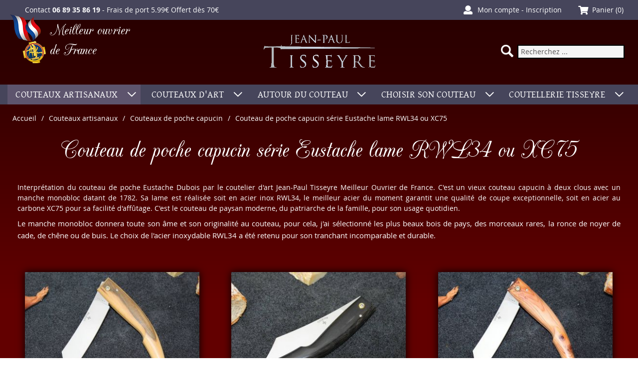

--- FILE ---
content_type: text/html; charset=utf-8
request_url: https://www.couteaux-tisseyre.com/couteau-de-poche-capucin-serie-eustache-lame-rwl34-ou-xc75-c-2_8_63.html
body_size: 5826
content:
<!DOCTYPE html>
<html dir="LTR" lang="fr" id="doc">
<head>
  <base href="https://www.couteaux-tisseyre.com/">

  <!-- meta -->
  <meta charset="utf-8" >
  <meta name="viewport" content="width=device-width, initial-scale=1.0" >
 <meta name="description" content="Couteau de poche capucin Eustache, lame acier inox RWL34 ou acier traditionnel au carbone manche bois de pays ou cornes fabriqué artisanalement en Ariège Couteaux Jean-Paul TISSEYRE, artisan coutelier d'art, Meilleur Ouvrier de France. Fabrication artisanale, couteau haut de gamme pliant, fixe, utilitaire, collection." >
 <meta name="robots" content="noodp" >

 <!-- title -->
 <title>Couteau de poche capucin Eustache lame acier RWL34 ou carbone xc75 Coutelier d'art, artisan coutelier d'art, Meilleur Ouvrier de France</title>

  <!-- include -->
  <link rel="stylesheet" media="all" href="includes/fontawesome-all.min.css">
  <link rel="stylesheet" media="all" href="includes/css.min.css" >
<link rel="stylesheet" media="all" href="includes/colorbox.min.css">
  <link rel="stylesheet" media="all" href="includes/organized_data.min.css" >
  <link rel="stylesheet" media="all" href="includes/flex_css.php?p=index.php&amp;l=1&amp;c=0" >
  <script src="includes/jquery.min.js" ></script>
  <link rel="icon" href="images/favicon.ico" type="image/x-icon"></head>

<body id="page">

<!-- page header id:header -->
<header id="headerNav" class="clearfix">

<nav class="navbar navbar-fixed-top nav-started">

<div class="navcontainer" data-spy="affix" data-offset-top="56">
<div class="row">

<div class="navbar-top">
<div class="navbar-headerTop clearfix">
<div class="navbar-header-info">Contact <strong>06 89 35 86 19</strong> - Frais de port 5.99€ Offert dès 70€</div>
</div>
</div>
<!-- end navbar-top -->

<div class="navbar-header">

<div class="navbar-headerButtons clearfix">
<div class="navbar-headerCart">
<div class="headerCartIcon"><a href="https://www.couteaux-tisseyre.com/shop_cart.php"><span class="fas fa-shopping-cart" aria-label="Shoppingcart button"></span></a></div>
<div class="headerCartLink"><span class="fas fa-shopping-cart" aria-hidden="true"></span><div><a href="https://www.couteaux-tisseyre.com/shop_cart.php">Panier</a><div id="is_header_shopping">&nbsp;(0)</div></div>
</div>
</div>
<div class="navbar-headerAccount">
<div class="headerAccountIcon"><a href="https://www.couteaux-tisseyre.com/account.php"><span class="fa fa-user" aria-label="Account button"></span></a></div>
<div class="headerAccountLink"><span class="fa fa-user" aria-hidden="true"></span><div><a href="#headerPopup" data-toggle="modal">Mon compte</a> - <a href="https://www.couteaux-tisseyre.com/creer_compte.php">Inscription</a></div></div>
</div>
<div class="navbar-headerSearch">
<div class="headerSearchIcon"><a href="https://www.couteaux-tisseyre.com/advanced_recherche.php"><span class="fa fa-search" aria-label="Search button"></span></a></div>
<div class="headerSearchLink"><!-- search_header -->

<form name="quick_search_top" action="https://www.couteaux-tisseyre.com/advanced_search_result.php" method="post">
<div class="positionRelative pagesSmallText"><input type="image" src="includes/languages/french/images/buttons/button_search.png" alt="Rechercher sur le site" title="Rechercher sur le site" class="form-buttonleft"><input type="text" name="keywords" class="searchField form-control" maxlength="150" placeholder="Recherchez ..."><input type="hidden" name="search_in_description" value="1"></div>
</form>

<!-- search_header_eof -->
</div>
</div>
</div>
<!-- end navbar-headerButtons -->

<div class="navbar-headerCenter clearfix">
<div class="navbar-headerLogo clearfix">
<a href="https://www.couteaux-tisseyre.com/index.php">
<div class="headerH1">
<span class="navbar-header-image-mobile"><img src="includes/languages/french/images/couteaux-tisseyre-logo-mobile.png" alt="Couteaux Tisseyre" width="201" height="60" class="illustrations"></span>
<span class="navbar-header-image"><img src="includes/languages/french/images/couteaux-tisseyre-logo.png" alt="Couteaux Tisseyre" width="225" height="75" class="illustrations"></span>
</div>
</a>
</div>
<!-- end navbar-headerLogo -->
<div class="navbar-header-text">Meilleur ouvrier<br>de France</div>

<button class="btn btn-nav btn-left btn-show-menu visible-xs"><i class="myicon-list" aria-label="Menu button"></i></button>
</div>
</div>
<!-- end navbar-header -->

<div class="navbar-menuCenter clearfix">
<ul class="nav navbar-nav navbar-center">
<li class="dropdown actifMenuLink menuSmallWidth"><a href="#" class="dropdown-toggle" data-toggle="dropdown" title="Couteaux artisanaux"><span>Couteaux artisanaux</span><span class="visible-xs ico-rotate myicon-arrow-down" aria-hidden="true"></span></a>
<ul class="dropdown-menu">
<li class="normalMenuLink"><a href="https://www.couteaux-tisseyre.com/couteaux-montsegur-france-c-2_7.html" title="Couteaux Montségur France"><span>Couteaux Montségur France</span></a></li>
<li class="actifMenuLink"><a href="https://www.couteaux-tisseyre.com/couteaux-de-poche-capucin-c-2_8.html" title="Couteaux de poche capucin"><span>Couteaux de poche capucin</span></a></li>
<li class="normalMenuLink"><a href="https://www.couteaux-tisseyre.com/couteaux-pliants-creation-c-2_9.html" title="Couteaux pliants création"><span>Couteaux pliants création</span></a></li>
<li class="normalMenuLink"><a href="https://www.couteaux-tisseyre.com/couteaux-chasse-et-bushcraft-c-2_10.html" title="Couteaux chasse et bushcraft"><span>Couteaux chasse et bushcraft</span></a></li>
<li class="normalMenuLink"><a href="https://www.couteaux-tisseyre.com/couteaux-pour-mesdames-c-2_67.html" title="Couteaux pour Mesdames"><span>Couteaux pour Mesdames</span></a></li>
<li class="normalMenuLink"><a href="https://www.couteaux-tisseyre.com/couteaux-las-de-table-c-2_11.html" title="Couteaux L'As de table"><span>Couteaux L'As de table</span></a></li>
</ul>
</li>
<li class="dropdown normalMenuLink menuSmallWidth"><a href="#" class="dropdown-toggle" data-toggle="dropdown" title="Couteaux d'Art"><span>Couteaux d'Art</span><span class="visible-xs ico-rotate myicon-arrow-down" aria-hidden="true"></span></a>
<ul class="dropdown-menu">
<li class="normalMenuLink"><a href="https://www.couteaux-tisseyre.com/couteaux-dart-pliants-c-1_4.html" title="Couteaux d'Art pliants"><span>Couteaux d'Art pliants</span></a></li>
<li class="normalMenuLink"><a href="https://www.couteaux-tisseyre.com/couteaux-dart-fixes-c-1_5.html" title="Couteaux d'Art fixes"><span>Couteaux d'Art fixes</span></a></li>
<li class="normalMenuLink"><a href="https://www.couteaux-tisseyre.com/couteaux-dart-disponibles-c-1_6.html" title="Couteaux d'Art disponibles"><span>Couteaux d'Art disponibles</span></a></li>
</ul>
</li>
<li class="dropdown normalMenuLink menuSmallWidth"><a href="#" class="dropdown-toggle" data-toggle="dropdown" title="Autour du couteau"><span>Autour du couteau</span><span class="visible-xs ico-rotate myicon-arrow-down" aria-hidden="true"></span></a>
<ul class="dropdown-menu">
<li class="normalMenuLink"><a href="https://www.couteaux-tisseyre.com/couteau-en-kit-c-3_75.html" title="Couteau en kit"><span>Couteau en kit</span></a></li>
<li class="normalMenuLink"><a href="https://www.couteaux-tisseyre.com/housse-poche-c-3_12.html" title="Housse poche"><span>Housse poche</span></a></li>
<li class="normalMenuLink"><a href="https://www.couteaux-tisseyre.com/etui-de-ceinture-c-3_13.html" title="Etui de ceinture"><span>Etui de ceinture</span></a></li>
<li class="normalMenuLink"><a href="https://www.couteaux-tisseyre.com/pierres-daffutage-c-3_14.html" title="Pierres d'affûtage"><span>Pierres d'affûtage</span></a></li>
<li class="normalMenuLink"><a href="https://www.couteaux-tisseyre.com/couteau-personnalise-c-3_15.html" title="Couteau personnalisé"><span>Couteau personnalisé</span></a></li>
</ul></li>
<li class="dropdown normalMenuLink"><a href="#" class="dropdown-toggle" data-toggle="dropdown" title="Choisir son couteau"><span>Choisir son couteau</span><span class="visible-xs ico-rotate myicon-arrow-down" aria-hidden="true"></span></a>
<ul class="dropdown-menu">
<li class="normalMenuLink"><a href="https://www.couteaux-tisseyre.com/Couteau-regional-Montsegur.php" title="Couteau régional Montségur"><span>Couteau régional Montségur</span></a></li>
<li class="normalMenuLink"><a href="https://www.couteaux-tisseyre.com/couteau-capucin.php" title="Couteaux capucins"><span>Couteaux capucins</span></a></li>
<li class="normalMenuLink"><a href="https://www.couteaux-tisseyre.com/couteau-de-poche-artisanal.php" title="Couteaux de poche"><span>Couteaux de poche</span></a></li>
<li class="normalMenuLink"><a href="https://www.couteaux-tisseyre.com/couteau-pliant-artisanal.php" title="Couteaux pliants"><span>Couteaux pliants</span></a></li>
<li class="normalMenuLink"><a href="https://www.couteaux-tisseyre.com/couteau-lame-damas.php" title="Couteaux damas"><span>Couteaux damas</span></a></li>
<li class="normalMenuLink"><a href="https://www.couteaux-tisseyre.com/couteau-pliant-pour-femme.php" title="Couteaux pour femme"><span>Couteaux pour femme</span></a></li>
<li class="normalMenuLink"><a href="https://www.couteaux-tisseyre.com/couteau-de-luxe-francais.php" title="Couteaux de luxe"><span>Couteaux de luxe</span></a></li>
<li class="normalMenuLink"><a href="https://www.couteaux-tisseyre.com/couteau-grave-personnalise.php" title="Couteaux personnalisés"><span>Couteaux personnalisés</span></a></li>
<li class="normalMenuLink"><a href="https://www.couteaux-tisseyre.com/couteau-de-chasse-artisanal.php" title="Couteaux de chasse"><span>Couteaux de chasse</span></a></li>
<li class="normalMenuLink"><a href="https://www.couteaux-tisseyre.com/couteau-bushcraft-artisanal.php" title="Couteaux bushcraft"><span>Couteaux bushcraft</span></a></li>
<li class="normalMenuLink"><a href="https://www.couteaux-tisseyre.com/couteau-d-exception.php" title="Couteaux d'exception"><span>Couteaux d'exception</span></a></li>
</ul>
</li>
<li class="dropdown normalMenuLink last"><a href="#" class="dropdown-toggle" data-toggle="dropdown"><span>Coutellerie Tisseyre</span><span class="visible-xs ico-rotate myicon-arrow-down" aria-hidden="true"></span></a>
<ul class="dropdown-menu">
<li class="normalMenuLink"><a href="https://www.couteaux-tisseyre.com/coutellerie-d-art.php" title="Venir à la Coutellerie"><span>Venir à la Coutellerie</span></a></li>
<li class="normalMenuLink"><a href="https://www.couteaux-tisseyre.com/artisan-coutelier.php" title="Artisan Coutelier d'Art"><span>Artisan Coutelier d'Art</span></a></li>
<li class="normalMenuLink"><a href="https://www.couteaux-tisseyre.com/coutelier-mof-coutellerie-epv.php" title="Coutellerie d'art MOF et EPV"><span>Coutellerie d'art MOF et EPV</span></a></li>
<li class="normalMenuLink"><a href="https://www.couteaux-tisseyre.com/marque-francaise-de-couteau.php" title="Mes marques de couteaux"><span>Mes marques de couteaux</span></a></li>
<li class="normalMenuLink"><a href="https://www.couteaux-tisseyre.com/mon-atelier-de-coutellerie.php" title="Mon atelier de coutellerie"><span>Mon atelier de coutellerie</span></a></li>
<li class="normalMenuLink"><a href="https://www.couteaux-tisseyre.com/materiaux-pour-couteau-artisanal.php" title="Mes matériaux préférés"><span>Mes matériaux préférés</span></a></li>
<li class="normalMenuLink"><a href="https://www.couteaux-tisseyre.com/ivoire-de-mammouth.php" title="Mes réalisations particulières"><span>Mes réalisations particulières</span></a></li>
<li class="normalMenuLink"><a href="https://www.couteaux-tisseyre.com/conseil-entretien-affutage-couteau.php" title="Mes conseils d'entretien"><span>Mes conseils d'entretien</span></a></li>
<li class="normalMenuLink"><a href="https://www.couteaux-tisseyre.com/pierres-et-etuis-couteaux.php" title="Mes pierres et étuis couteaux"><span>Mes pierres et étuis couteaux</span></a></li>
<li class="normalMenuLink"><a href="https://www.couteaux-tisseyre.com/mes-kits-de-couteaux.php" title="Mes kits de couteaux"><span>Mes kits de couteaux</span></a></li>
</ul></li>
<li class="noMenuLink largeHidden">Contact <strong>06 89 35 86 19</strong> - Frais de port 5.99€ Offert dès 70€</li></ul>

<div class="overlaye-menu"></div>
</div>
<!-- end navbar-menuCenter -->

</div>
<!-- end row -->

</div>
<!-- end navcontainer -->

<div id="triggerPoint"></div>

</nav>
</header>

<!-- page header id:header end -->


<!-- wrapper page body / content id:pageContent -->
<div id="pageIndexContent" class="clearfix">


<!-- page main content id:maincontent -->
<main id="maincontent" role="main">
<div id="breadcrumb">
<span class="breadcrumbLink"><a href="https://www.couteaux-tisseyre.com/index.php">Accueil</a></span><span class="breadcrumbSeparator"></span><span class="breadcrumbLink"><a href="https://www.couteaux-tisseyre.com/couteaux-artisanaux-c-2.html">Couteaux artisanaux</a></span><span class="breadcrumbSeparator"></span><span class="breadcrumbLink"><a href="https://www.couteaux-tisseyre.com/couteaux-de-poche-capucin-c-2_8.html">Couteaux de poche capucin</a></span><span class="breadcrumbSeparator"></span><span class="breadcrumbLink"><a href="https://www.couteaux-tisseyre.com/couteau-de-poche-capucin-serie-eustache-lame-rwl34-ou-xc75-c-2_8_63.html">Couteau de poche capucin série Eustache lame RWL34 ou XC75</a></span>
</div>
<section class="contentbox clearfix">
<header class="pageContentHeader clearfix">
<h1 class="pageContentTitle">
Couteau de poche capucin série Eustache lame RWL34 ou XC75
</h1>
</header>
<div class="divBoxPadding pageContentGeneral">
<div class="TextDescriptionHeader"><h2 class="boxNormalText">Interpr&eacute;tation du couteau de poche Eustache Dubois par le coutelier d'art Jean-Paul Tisseyre Meilleur Ouvrier de France. C'est un vieux couteau capucin &agrave; deux clous avec un manche monobloc datant de 1782. Sa lame est r&eacute;alis&eacute;e soit en acier inox RWL34, le meilleur acier du moment garantit une qualit&eacute; de coupe exceptionnelle, soit en acier au carbone XC75 pour sa facilit&eacute; d'aff&ucirc;tage. C'est le couteau de paysan moderne, du patriarche de la famille, pour son usage quotidien.</h2><p>Le manche monobloc donnera toute son &acirc;me et son originalit&eacute; au couteau, pour cela, j'ai s&eacute;lectionn&eacute; les plus beaux bois de pays, des morceaux rares, la ronce de noyer de cade, de ch&ecirc;ne ou de buis. Le choix de l'acier inoxydable RWL34 a &eacute;t&eacute; retenu pour son tranchant incomparable et durable.</p></div>
</div>
<div class="separator" style="height: 5px; width: 100%">
</div>
<div class="listOutput clearfix">
<article class="listOutputContainer"><div class="pageContentListeDetails textAlignCenter"><div class="pageContentListImg"><a href="https://www.couteaux-tisseyre.com/couteau-capucin-eustache-lame-acier-rwl34-manche-vieux-buis-p-288.html"><img src="images/products/couteau-capucin-eustache-lame-acier-rwl34-manche-vieux-buis-pr-288-small-1326.jpg" alt="Couteau capucin Eustache lame acier RWL34 manche vieux buis" width="360" height="240"></a></div><h3 class="pageContentListProductsTitle"><a href="https://www.couteaux-tisseyre.com/couteau-capucin-eustache-lame-acier-rwl34-manche-vieux-buis-p-288.html">Couteau capucin Eustache lame acier RWL34 manche vieux buis</a></h3><div class="listPriceOutput">
<span class="listDatePrice">245,00 €</span>

</div>
</div></article>
<article class="listOutputContainer"><div class="pageContentListeDetails textAlignCenter"><div class="pageContentListImg"><a href="https://www.couteaux-tisseyre.com/couteau-capucin-eustache-lame-acier-carbone-xc75-manche-corne-noire-p-289.html"><img src="images/products/couteau-capucin-eustache-lame-acier-carbone-xc75-manche-corne-no-pr-289-small-1330.jpg" alt="Couteau capucin Eustache lame acier carbone XC75 manche corne noire" width="360" height="240"></a></div><h3 class="pageContentListProductsTitle"><a href="https://www.couteaux-tisseyre.com/couteau-capucin-eustache-lame-acier-carbone-xc75-manche-corne-noire-p-289.html">Couteau capucin Eustache lame acier carbone XC75 manche corne noire</a></h3><div class="listPriceOutput">
<span class="listDatePrice">150,00 €</span>

</div>
</div></article>
<article class="listOutputContainer"><div class="pageContentListeDetails textAlignCenter"><div class="pageContentListImg"><a href="https://www.couteaux-tisseyre.com/couteau-capucin-eustache-lame-rwl34-manche-ronce-ou-loupe-de-cade-p-290.html"><img src="images/products/couteau-capucin-eustache-lame-rwl34-manche-ronce-ou-loupe-de-cad-pr-290-small-1334.jpg" alt="Couteau capucin Eustache lame RWL34 manche ronce ou loupe de cade" width="360" height="240"></a></div><h3 class="pageContentListProductsTitle"><a href="https://www.couteaux-tisseyre.com/couteau-capucin-eustache-lame-rwl34-manche-ronce-ou-loupe-de-cade-p-290.html">Couteau capucin Eustache lame RWL34 manche ronce ou loupe de cade</a></h3><div class="listPriceOutput">
<span class="listDatePrice">245,00 €</span>

</div>
</div></article>
<article class="listOutputContainer"><div class="pageContentListeDetails textAlignCenter"><div class="pageContentListImg"><a href="https://www.couteaux-tisseyre.com/couteau-capucin-eustache-lame-acier-carbone-xc75-manche-corne-blonde-p-291.html"><img src="images/products/couteau-capucin-eustache-lame-acier-carbone-xc75-manche-corne-bl-pr-291-small-1338.jpg" alt="Couteau capucin Eustache lame acier carbone XC75 manche corne blonde" width="360" height="240"></a></div><h3 class="pageContentListProductsTitle"><a href="https://www.couteaux-tisseyre.com/couteau-capucin-eustache-lame-acier-carbone-xc75-manche-corne-blonde-p-291.html">Couteau capucin Eustache lame acier carbone XC75 manche corne blonde</a></h3><div class="listPriceOutput">
<span class="listDatePrice">150,00 €</span>

</div>
</div></article>
<article class="listOutputContainer"><div class="pageContentListeDetails textAlignCenter"><div class="pageContentListImg"><a href="https://www.couteaux-tisseyre.com/couteau-capucin-eustache-lame-rwl34-manche-ronce-de-noyer-p-292.html"><img src="images/products/couteau-capucin-eustache-lame-rwl34-manche-ronce-de-noyer-pr-292-small-1342.jpg" alt="Couteau capucin Eustache lame RWL34 manche ronce de noyer" width="360" height="240"></a></div><h3 class="pageContentListProductsTitle"><a href="https://www.couteaux-tisseyre.com/couteau-capucin-eustache-lame-rwl34-manche-ronce-de-noyer-p-292.html">Couteau capucin Eustache lame RWL34 manche ronce de noyer</a></h3><div class="listPriceOutput">
<span class="listDatePrice">255,00 €</span>

</div>
</div></article>
<article class="listOutputContainer"><div class="pageContentListeDetails textAlignCenter"><div class="pageContentListImg"><a href="https://www.couteaux-tisseyre.com/couteau-capucin-eustache-lame-acier-carbone-xc75-manche-buis-p-293.html"><img src="images/products/couteau-capucin-eustache-lame-acier-carbone-xc75-manche-buis-pr-293-small-1346.jpg" alt="Couteau capucin Eustache lame acier carbone XC75 manche buis" width="360" height="240"></a></div><h3 class="pageContentListProductsTitle"><a href="https://www.couteaux-tisseyre.com/couteau-capucin-eustache-lame-acier-carbone-xc75-manche-buis-p-293.html">Couteau capucin Eustache lame acier carbone XC75 manche buis</a></h3><div class="listPriceOutput">
<span class="listDatePrice">135,00 €</span>

</div>
</div></article>
<article class="listOutputContainer"><div class="pageContentListeDetails textAlignCenter"><div class="pageContentListImg"><a href="https://www.couteaux-tisseyre.com/couteau-capucin-eustache-lame-rwl34-manche-ronce-de-frene-p-294.html"><img src="images/products/couteau-capucin-eustache-lame-rwl34-manche-ronce-de-frene-pr-294-small-1351.jpg" alt="Couteau capucin Eustache lame RWL34 manche ronce de frêne" width="360" height="240"></a></div><h3 class="pageContentListProductsTitle"><a href="https://www.couteaux-tisseyre.com/couteau-capucin-eustache-lame-rwl34-manche-ronce-de-frene-p-294.html">Couteau capucin Eustache lame RWL34 manche ronce de frêne</a></h3><div class="listPriceOutput">
<span class="listDatePrice">235,00 €</span>

</div>
</div></article>
<article class="listOutputContainer"><div class="pageContentListeDetails textAlignCenter"><div class="pageContentListImg"><a href="https://www.couteaux-tisseyre.com/couteau-capucin-eustache-lame-acier-carbone-xc75-manche-cade-p-295.html"><img src="images/products/couteau-capucin-eustache-lame-acier-carbone-xc75-manche-cade-pr-295-small-1355.jpg" alt="Couteau capucin Eustache lame acier carbone XC75 manche cade" width="360" height="240"></a></div><h3 class="pageContentListProductsTitle"><a href="https://www.couteaux-tisseyre.com/couteau-capucin-eustache-lame-acier-carbone-xc75-manche-cade-p-295.html">Couteau capucin Eustache lame acier carbone XC75 manche cade</a></h3><div class="listPriceOutput">
<span class="listDatePrice">135,00 €</span>

</div>
</div></article>
<article class="listOutputContainer"><div class="pageContentListeDetails textAlignCenter"><div class="pageContentListImg"><a href="https://www.couteaux-tisseyre.com/couteau-capucin-eustache-lame-rwl34-manche-corne-blonde-p-296.html"><img src="images/products/couteau-capucin-eustache-lame-rwl34-manche-corne-blonde-pr-296-small-1359.jpg" alt="Couteau capucin Eustache lame RWL34 manche corne blonde" width="360" height="240"></a></div><h3 class="pageContentListProductsTitle"><a href="https://www.couteaux-tisseyre.com/couteau-capucin-eustache-lame-rwl34-manche-corne-blonde-p-296.html">Couteau capucin Eustache lame RWL34 manche corne blonde</a></h3><div class="listPriceOutput">
<span class="listDatePrice">250,00 €</span>

</div>
</div></article>
<article class="listOutputContainer"><div class="pageContentListeDetails textAlignCenter"><div class="pageContentListImg"><a href="https://www.couteaux-tisseyre.com/couteau-capucin-eustache-lame-rwl34-manche-corne-noire-p-297.html"><img src="images/products/couteau-capucin-eustache-lame-rwl34-manche-corne-noire-pr-297-small-1363.jpg" alt="Couteau capucin Eustache lame RWL34 manche corne noire" width="360" height="240"></a></div><h3 class="pageContentListProductsTitle"><a href="https://www.couteaux-tisseyre.com/couteau-capucin-eustache-lame-rwl34-manche-corne-noire-p-297.html">Couteau capucin Eustache lame RWL34 manche corne noire</a></h3><div class="listPriceOutput">
<span class="listDatePrice">250,00 €</span>

</div>
</div></article>
<article class="listOutputContainer"><div class="pageContentListeDetails textAlignCenter"><div class="pageContentListImg"><a href="https://www.couteaux-tisseyre.com/couteau-capucin-eustache-lame-acier-carbone-xc75-manche-olivier-p-298.html"><img src="images/products/couteau-capucin-eustache-lame-acier-carbone-xc75-manche-olivier-pr-298-small-1367.jpg" alt="Couteau capucin Eustache lame acier carbone XC75 manche olivier" width="360" height="240"></a></div><h3 class="pageContentListProductsTitle"><a href="https://www.couteaux-tisseyre.com/couteau-capucin-eustache-lame-acier-carbone-xc75-manche-olivier-p-298.html">Couteau capucin Eustache lame acier carbone XC75 manche olivier</a></h3><div class="listPriceOutput">
<span class="listDatePrice">135,00 €</span>

</div>
</div></article>
<article class="listOutputContainer"><div class="pageContentListeDetails textAlignCenter"><div class="pageContentListImg"><a href="https://www.couteaux-tisseyre.com/couteau-capucin-eustache-lame-rwl34-manche-corne-jaspee-1choix-p-299.html"><img src="images/products/couteau-capucin-eustache-lame-rwl34-manche-corne-jaspee-pr-299-small-1371.jpg" alt="Couteau capucin Eustache lame RWL34 manche corne jaspée 1°choix" width="360" height="240"></a></div><h3 class="pageContentListProductsTitle"><a href="https://www.couteaux-tisseyre.com/couteau-capucin-eustache-lame-rwl34-manche-corne-jaspee-1choix-p-299.html">Couteau capucin Eustache lame RWL34 manche corne jaspée 1°choix</a></h3><div class="listPriceOutput">
<span class="listDatePrice">265,00 €</span>

</div>
</div></article>

</div>
<div class="divBoxBorder">
<div class="pageContentBlocUnder clearfix">
<div class="pageContentSplitResults">
Affichage 1 à 12 (sur <b>12</b> produits)
</div>
</div>
</div>
<div class="separator" style="height: 10px; width: 100%">
</div>
</section>
</main>
<!-- page main content id:maincontent end -->


<!-- wrapper page body / content end -->
</div>

<!-- page footer id:footer -->
<!-- Modal -->
<div class="modal fade" id="headerPopup" tabindex="-1" role="dialog" aria-labelledby="popupModalLabel" aria-hidden="true">
<div class="modal-dialog dialog-login">
<div class="modal-content">
<div class="modal-header">
<button type="button" class="close" data-dismiss="modal" aria-label="Close button"><span>[ x ]</span></button>
<h4 class="modal-title" id="popupModalLabel">Accédez à votre compte</h4>
</div>
<div class="modal-body">
<article class="popupContentbox">
<form name="login" action="https://www.couteaux-tisseyre.com/log_identifie.php?action=process" method="post">
<div class="divBoxBorder">
<div class="formField" style="min-height: 2.5rem;">
<label class="smallInput" for="emailpopupField"><span class="inputRequirement">*</span> Adresse email :</label><span class="coverInput"><input type="text" name="email_address" id="emailpopupField" class="normalField" size="25" maxlength="80" required></span>
</div>
<div class="formField" style="min-height: 2.5rem;">
<label class="smallInput" for="passwordpopupField"><span class="inputRequirement">*</span> Mot de passe :</label><span class="coverInput"><input type="password" name="password" id="passwordpopupField" class="normalField" size="20" maxlength="40" required></span>
</div>
<div class="generalTable">
<div class="pageContentGeneral smallHidden generalTableCell widthCell30" style="min-height: 3rem;">
&nbsp;
</div>
<div class="pageContentGeneral generalTableCell widthCell50" style="min-height: 3rem;">
<span class="TextloginLink"><a href="https://www.couteaux-tisseyre.com/pass_skip.php">Mot de passe oublié ? </a></span><input type="hidden" name="pp" value="couteau-de-poche-capucin-serie-eustache-lame-rwl34-ou-xc75-c-2_8_63.html">
</div>
</div>
<div class="separator" style="height: 10px; width: 100%">
</div>
<div class="divBoxPadding" style="min-height: 3.5rem;">
<label class="checkformField"><span class="tinyInput custom-checkbox"><input type="checkbox" name="access" value="1" CHECKED><span><i class="material-icons rtl-no-flip checkbox-checked"></i></span></span><span class="coverInput">Accédez à votre compte</span></label>
</div>
<div class="separator" style="height: 10px; width: 100%">
</div>
<div class="pageContentGeneral textAlignCenter">
<input type="submit" name="Connexion" value="Connexion" class="cssButtonSubmitContainer cssButtonSubmitPopupContainer">
</div>
<div class="separator" style="height: 20px; width: 100%">
</div>
<div class="pageContentGeneral textAlignCenter">
<div class="cssButtonContainer cssButtonPopupContainer"><a href="https://www.couteaux-tisseyre.com/creer_compte.php">Créer compte</a></div>
</div>
<div class="separator" style="height: 20px; width: 100%">
</div>
</div>
</form>
</article>

</div>
</div>
</div>
</div>
<footer id="footer" role="contentinfo" class="clearfix">
<div class="footerWrapper">
<div class="footerContainer">
<div class="footerRow clearfix">
<div class="footerEpv"><img src="images/tisseyre-coutelier-art-label-epv.jpg" alt="Entreprise du Patrimoine Vivant" width="590" height="130"></div>
<div class="footerCoutelier"><img src="images/tisseyre-Coutelier-d-art.png" alt="Coutelier d'Art" width="252" height="75"></div>
</div>
<div class="footerCouteau"></div>
<div class="footerBlocWrapper">
<div class="footerBloc">
<div class="footerBlocTitle">Contactez</div>
<div class="footerBlocText">
Couteaux Tisseyre<br>1 rue Jean-Jacques Rousseau<br>09600 La Bastide sur l'Hers - France<br>Tél : 06 89 35 86 19<br>E.mail : jeanpaul@couteaux-tisseyre.com</div>
</div>
<div class="footerBloc">
<div class="footerBlocTitle trajanttf">Informations</div>
<div class="footerBlocText dot"><a href="https://www.couteaux-tisseyre.com/coutelier.php?data_id=2" title="Actualités">Actualités</a></div>
<div class="footerBlocText dot"><a href="https://www.couteaux-tisseyre.com/livraison.php" title="La livraison">La livraison</a></div>
<div class="footerBlocText dot"><a href="https://www.couteaux-tisseyre.com/paiement-securise.php" title="Le paiement sécurisé">Le paiement sécurisé</a></div>
<div class="footerBlocText dot"><a href="https://www.couteaux-tisseyre.com/a-propos.php" title="Plan du site">Plan du site</a></div>
<div class="footerBlocText dot"><a href="https://www.couteaux-tisseyre.com/Contactez-nous.php" title="Contactez-nous">Contactez-nous</a></div>
</div>
<div class="footerBloc">
<div class="footerImageBloc">
<div class="footerFacebookWrapper"><div class="footerImage"><a href="https://www.facebook.com/couteauxtisseyre" title="Facebook" target="_blank"><img src="images/facebook.png" alt="Facebook" width="51" height="51"></a></div></div><div class="footerImage"><a href="https://www.youtube.com/channel/UCokIA99zEtlAcnoC1L0bjhA/featured" title="Youtube" target="_blank"><img src="images/icone-youtube.png" alt="Youtube" width="52" height="52" class="illustrations"></a></div>
<div class="footerBlocImage"><img src="images/visa-paypal.png" alt="Le paiement sécurisé" width="117" height="72"></div>
</div>
</div>
</div>
<div class="footerLink">
<a href="https://www.couteaux-tisseyre.com/conditions-generales-de-ventes.php" title="Les conditions de vente">Les conditions de vente</a><span class="footerBreak"></span><a href="https://www.couteaux-tisseyre.com/confidentialite-rgpd.php" title="Confidentialité RGPD">Confidentialité RGPD</a><span class="smallBreak"></span><a href="https://www.couteaux-tisseyre.com/mentions-legales.php" title="Mentions légales">Mentions légales</a></div>
<div class="footerCopyright"><a href="https://www.couteaux-tisseyre.com/index.php">&copy; 2026 - Couteaux Tisseyre</a></div>
</div>
</div>
</footer>
<!-- page footer id:footer end -->



<!-- Placed at the end of the document so the pages load faster -->
<script src="includes/general.min.js"></script>
<script src="includes/css_menu.min.js"></script>
<script>var cssMenuToggle = 768</script>
<script src="includes/jquery.colorbox.min.js"></script>

<script>
$(function () {
    $.scrollUp({
        scrollName: 'scrollUp',                                   // Element ID
        scrollDistance: 110,                                      // Distance from top/bottom before showing element (px)
        scrollFrom: 'top',                                        // 'top' or 'bottom'
        scrollSpeed: 300,                                         // Speed back to top (ms)
        animationSpeed: 200,                                      // Animation speed (ms)
        scrollText: '<i class="myicon-arrow-up"></i>',            // Text for element, can contain HTML
        scrollTitle: false,                                       // Set a custom <a> title if required.
        scrollImg: false,                                         // Set true to use image
				zIndex: 9990                                              // Z-Index for the overlay
    });
});
</script>

</body>
</html>

--- FILE ---
content_type: text/css
request_url: https://www.couteaux-tisseyre.com/includes/css.min.css
body_size: 20896
content:
*{box-sizing:border-box}article,aside,details,figcaption,figure,footer,header,hgroup,main,nav,section{display:block}body,html{margin:0;padding:0}html{overflow-y:scroll}body{min-height:100%}ol,ul{padding-left:2em}img{vertical-align:middle;border:0}audio,canvas,video{display:inline-block}audio:not([controls]){display:none;height:0}svg:not(:root){overflow:hidden}figure{margin:0}[hidden]{display:none}a:focus{outline:thin dotted}a:active,a:hover{outline:0}@font-face{font-family:open_sansregular;src:url(../images/font/OpenSans-Regular-webfont.woff) format('woff');font-weight:400;font-style:normal;font-display:swap}@font-face{font-family:open_sansbold;src:url(../images/font/OpenSans-Bold-webfont.woff) format('woff');font-weight:400;font-style:normal;font-display:swap}@font-face{font-family:cac_champagneregular;src:url(../images/font/cac_champagne-webfont.woff) format('woff');font-weight:400;font-style:normal;font-display:swap}@font-face{font-family:trajanpro;src:url(../images/font/TrajanPro-Regular.woff) format('woff');font-weight:400;font-style:normal;font-display:swap}@font-face{font-family:gentium_basicregular;src:url(../images/font/genbasr-webfont.woff2) format('woff2'),url(../images/font/genbasr-webfont.woff) format('woff');font-weight:400;font-style:normal;font-display:swap}@font-face{font-family:gentium_basicbold;src:url(../images/font/genbasb-webfont.woff2) format('woff2'),url(../images/font/genbasb-webfont.woff) format('woff');font-weight:400;font-style:normal;font-display:swap}@font-face{font-family:responsiveFontIco;src:url(../images/font/responsive-font-ico.woff) format('woff');font-weight:400;font-style:normal;font-display:block}@font-face{font-family:Material_Icons;font-style:normal;font-weight:400;src:url(../images/font/570eb83859dc23dd0eec423a49e147fe.woff2) format("woff2"),url(../images/font/012cf6a10129e2275d79d6adac7f3b02.woff) format("woff");font-display:block}.material-icons{font-family:Material_Icons;font-weight:400;font-style:normal;font-size:2.4rem;display:inline-block;vertical-align:middle;width:1em;height:1em;line-height:1;text-transform:none;letter-spacing:normal;word-wrap:normal;white-space:nowrap;direction:ltr;-webkit-font-smoothing:antialiased;text-rendering:optimizeLegibility;-moz-osx-font-smoothing:grayscale;font-feature-settings:"liga"}.mi-rotate-90{-ms-transform:rotate(90deg);transform:rotate(90deg)}.mi-rotate-180{-ms-transform:rotate(180deg);transform:rotate(180deg)}.mi-rotate-270{-ms-transform:rotate(270deg);transform:rotate(270deg)}.material-icons.btn-touchspin-up:after{content:"\E5CE"}.material-icons.btn-touchspin-down:after{content:"\E5CF"}.material-icons.product-available:after{content:"\E5CA"}.material-icons.shopping-cart{font-size:2.2rem;line-height:2.3rem;margin-right:1rem}.material-icons.shopping-cart:after{content:"\E547"}.material-icons.checkbox-checked:after{content:"\E5CA"}.myicon-arrow-down,.myicon-arrow-next,.myicon-arrow-prev,.myicon-arrow-up,.myicon-arrow_left,.myicon-arrow_right,.myicon-close,.myicon-list{font-family:responsiveFontIco;speak:none;font-style:normal;font-weight:400;font-variant:normal;text-transform:none;line-height:1;-webkit-font-smoothing:antialiased}.myicon-arrow_right:before{content:"\e00a"}.myicon-arrow_left:before{content:"\e00b"}.myicon-list:before{content:"\e00d"}.myicon-close:before{content:"\e00e"}.myicon-arrow-up:before{content:"\e015"}.myicon-arrow-next:before{content:"\e016"}.myicon-arrow-prev:before{content:"\e017"}.myicon-arrow-down:before{content:"\e018"}html{background-image:linear-gradient(to bottom,#230000,#620000 60rem,#620000 83rem,#140000 180rem);font-size:62.5%;-webkit-text-size-adjust:100%;-ms-text-size-adjust:100%}body{color:#fff;font-family:open_sansregular,Arial,Helvetica,sans-serif;font-size:1.6em;line-height:1.6}blockquote,caption,details,dl,figure,hgroup,label,ol,p,pre,td,textarea,th,ul{margin-top:0;margin-bottom:0}a:link,a:visited{color:#b6b6bb;text-decoration:none;transition:all .1s linear 0s}a:hover{color:#b6b6bb;text-decoration:underline;transition:all .1s linear 0s}.h1Like,h1{margin-top:1rem;margin-bottom:0;font-size:2.5rem;line-height:1.4}.h2Like,h2{margin-top:1rem;margin-bottom:0;font-size:2.3rem;line-height:1.4}.h3Like,h3{margin-top:1rem;margin-bottom:0;font-size:2.1rem;line-height:1.4}.h4Like,h4{margin-top:1rem;margin-bottom:0;font-size:2.1rem;line-height:1.4}.h5Like,h5{margin-top:1rem;margin-bottom:0;font-size:1.9rem;line-height:1.4}.h6Like,h6{margin-top:1rem;margin-bottom:0;font-size:1.6rem;line-height:1.4}code,kbd,pre,samp{white-space:pre-line;white-space:pre-wrap;font-family:monospace,serif;line-height:1}pre{white-space:pre;white-space:pre-wrap;word-wrap:break-word}code,kbd,mark{border-radius:2px}dfn,em{font-style:italic}abbr[title]{border-bottom:1px dotted}b,strong{font-weight:700}kbd{padding:0 2px;border:1px solid #999}code{padding:2px .4rem;background:rgba(0,0,0,.04);color:#b11}mark{padding:2px .4rem;background:#ff0}sub,sup{vertical-align:0;position:relative}sup{bottom:1ex}sub{top:.5ex}q{quotes:none}q:after,q:before{content:'';content:none}small{font-size:80%}.smaller{font-size:.71em}.small{font-size:.86em}.big{font-size:1.14em}.bigger{font-size:1.29em}.biggest{font-size:1.43em}.textUnderline,a.textUnderline{text-decoration:underline}.textAlignCenter{text-align:center}.textAlignRight{text-align:right}.textAlignLargeRight,.textAlignMediumRight{text-align:right}.textAlignLeft{text-align:left}.textAlignLargeLeft,.textAlignMediumLeft{text-align:left}.textAlignJustify{text-align:justify}.textVAlignTop{vertical-align:top}.textVAlignBottom{vertical-align:bottom}.textVAlignMiddle{vertical-align:middle}.styledElementHR{color:#b6b6bb;background-color:#b6b6bb;height:1px;border:0;width:95%}.visuallyHidden{position:absolute;left:-7000px;overflow:hidden}[dir=rtl] .visuallyHidden{left:auto;right:-7000px}.desktopHidden{display:none}.hide{visibility:hidden;clear:both;height:0}.show{display:block!important}.invisible{visibility:hidden}.remove{display:none;clear:both}.stopFloat{clear:both;margin:0;padding:0}blockquote:first-child,dl:first-child,h1:first-child,h2:first-child,h3:first-child,h4:first-child,h5:first-child,h6:first-child,ol:first-child,p:first-child,pre:first-child,ul:first-child{margin-top:0}li ol,li p,li ul{margin-top:0;margin-bottom:0}blockquote,code,img,input,pre,table,td,textarea,video{max-width:100%}table{margin-bottom:1.2em}:not(.gmStyle) img{height:auto!important}.gmStyle img,.gmnoprint img,.gmnoscreen img{max-width:none!important}body>script{display:none!important}.captchaWrapper{display:-ms-flexbox;display:flex;-ms-flex-wrap:wrap;flex-wrap:wrap;-ms-flex-pack:center;justify-content:center;border-bottom:1px solid #b6b6bb;max-width:47rem;margin:0 auto}.captchaBloc{width:55%;min-width:25rem;padding:.5rem}.captchaWrapper>.captchaBloc:first-child{width:45%;min-width:20rem}.captchaDetail{display:-ms-flexbox;display:flex;-ms-flex-pack:justify;justify-content:space-between;width:100%;max-width:24rem;padding:.5rem 0 0 0}.captchaBloc>.captchaDetail:first-child{padding:0}.captchaImg{max-width:4rem}.captchaImg img{width:100%;height:auto}.ctImage{border:1px solid #737373}.cpShow{display:none}.reCaptchaWrapper{padding-bottom:1rem;text-align:center}.reCaptchaWrapper>div{display:inline-block}.dataLeafletMapWrapper{width:100%!important;height:38rem!important;max-width:116rem;margin:0 auto;padding:0 .5rem}#leaflet_map{width:100%!important;height:38rem!important}.leafletMarkerTitle{padding:.2rem .5rem;font-size:1.4rem;font-weight:700;font-family:open_sansregular,Arial,Helvetica,sans-serif}.leafletMarkerText{padding:.2rem .5rem;font-family:open_sansregular,Arial,Helvetica,sans-serif}.leafletMarkerImg{padding:.2rem .5rem}.borderRadiusLeft{border-radius:.5rem 0 0 .5rem}.borderRadiusRight{border-radius:0 .5rem .5rem 0}.borderRadiusAll{border-radius:1rem}.positionRelative{position:relative}.generalTable{display:table;width:100%}.generalTableCell{display:table-cell;vertical-align:top}.generalTableLargeCell{display:table-cell;vertical-align:top}.generalTableMediumCell{display:table-cell;vertical-align:top}.tablePaddingCell{padding:0 .5rem}.tablePaddingLeftCell{padding:0 0 0 .5rem}.tablePaddingRightCell{padding:0 .5rem 0 0}.tablePaddingBottomCell{padding:0 0 .5rem 0}.widthCell10{width:10%}.widthCell20{width:20%}.widthCell30{width:30%}.widthCell40{width:40%}.widthCell50{width:50%}.widthCell60{width:60%}.widthCell70{width:70%}.widthCell80{width:80%}.widthCell90{width:90%}.widthCell15{width:15%}.widthCell25{width:25%}.widthCell33{width:33%}.widthCell35{width:35%}.widthCell45{width:45%}.widthCell55{width:55%}.widthCell65{width:65%}.widthCell75{width:75%}.widthCell85{width:85%}#scrollUp{display:inline-block;text-align:center;color:#1b1b1f;background-color:#e5dacb;border:2px solid #1b1b1f;text-decoration:none;opacity:.7;border-radius:1.5rem;transition:background .2s linear 0s;bottom:5rem;right:2rem;width:3rem;height:3rem}#scrollUp:hover{opacity:1}#scrollUp i{font-size:2rem;line-height:2.6rem;padding-bottom:.4rem}.grow{overflow:hidden}.grow img{transition:all .7s ease}.grow img:hover{-ms-transform:scale(1.1);transform:scale(1.1)}.shrink{overflow:hidden}.shrink img{transition:all .7s ease}.shrink img:hover{-ms-transform:scale(.9);transform:scale(.9)}.fadeout img{opacity:.8;transition:all .7s ease}.fadeout img:hover{opacity:1}.fadein img{opacity:1;transition:all .7s ease}.fadein img:hover{opacity:.6}.layer{background-color:rgba(0,0,0,.5);opacity:0;transition:all .3s ease}.layer:hover{opacity:1;transition:all .3s ease}.wrapperBoxFixedRatio{position:relative;padding-bottom:50%;height:0}.innerElementFixedRatio{position:absolute;top:0;left:0;width:100%;height:100%}.wrapperIFrameFixedRatio{display:inline-block;width:100%}.innerIFrameFixedRatio{overflow:auto;-webkit-overflow-scrolling:touch;position:relative;padding-bottom:191%;height:0;margin:0 auto}.innerIFrameFixedRatio embed,.innerIFrameFixedRatio iframe,.innerIFrameFixedRatio object{position:absolute;top:0;left:0;width:100%;height:100%}.wrapperSlideFixedRatio{position:relative;padding-bottom:50%;height:0;z-index:550}.innerSlideFixedRatio{position:absolute;top:0;left:0;width:100%;height:100%}.dataVideoWrapper{padding:0;margin:0 auto}.innerVideoFixedRatio{overflow:auto;-webkit-overflow-scrolling:touch;position:relative;padding-bottom:56%;height:0;border:1px solid #000}.innerVideoFixedRatio embed,.innerVideoFixedRatio iframe,.innerVideoFixedRatio object{position:absolute;top:0;left:0;width:100%;height:100%}.wrapperHorizontalVerticalAlign{height:15em;line-height:15em;text-align:center}.inlineAlignedElement{display:inline-block;vertical-align:middle}.onhoverParent{position:relative}.onhoverDropDown{position:absolute;background-color:#5b0000;border:1px solid #b6b6bb;left:auto;right:0;width:30rem;top:100%;visibility:hidden;padding:.5rem 1rem;opacity:0;transition:opacity .3s ease}.onhoverParent:hover>.onhoverDropDown{visibility:visible;opacity:1;cursor:auto}.onhoverParent:hover{cursor:pointer}.onhoverAccountParent{position:relative}.onhoverAccountDropDown{position:absolute;background-color:#fff;border:1px solid #c7c5c5;left:0;right:auto;width:20rem;top:100%;visibility:hidden;padding:.5rem 1rem;opacity:0;transition:opacity .3s ease}.onhoverAccountParent:hover>.onhoverAccountDropDown{visibility:visible;opacity:1;cursor:auto}.onhoverAccountParent:hover{cursor:pointer}#floatElement{position:relative}.affix{position:fixed;top:0}.fade{opacity:0;transition:opacity .15s linear}.fade.in{opacity:1}.close{float:right;font-size:1.6rem;font-weight:700;line-height:1;color:#b6b6bb;opacity:1}.close:focus,.close:hover{color:#b6b6bb;text-decoration:none;cursor:pointer;opacity:.8}button.close{-webkit-appearance:none;padding:0;cursor:pointer;background:0 0;border:0}#popupModalLabel{padding:0 0 1.5rem 0;margin:0;color:#fff;font-size:2rem;line-height:3rem;font-weight:400;font-family:gentium_basicregular,"Times New Roman",Times,serif}.modal-open{overflow:hidden}body.modal-open{overflow:visible}.modal{position:fixed;top:0;right:0;bottom:0;left:0;z-index:1450;display:none;overflow:auto;-webkit-overflow-scrolling:touch;outline:0}.modal.fade .modal-dialog,.modal.fade .modal-popup{transition:transform .3s ease-out;-ms-transform:translate(0,-25%);transform:translate(0,-25%)}.modal.in .modal-dialog,.modal.in .modal-popup{-ms-transform:translate(0,0);transform:translate(0,0)}.modal-dialog,.modal-popup{position:relative;width:auto;margin:3rem 2rem 1rem 2rem;z-index:1460}.modal-content{position:relative;background-color:#480602;border:2px solid #b6b6bb;background-clip:padding-box;border-radius:.6px;outline:0;box-shadow:0 3px 9px rgba(0,0,0,.5)}.modal-backdrop{position:fixed;top:0;right:0;bottom:0;left:0;z-index:1340;background-color:#000}.modal-backdrop.fade{opacity:0}.modal-backdrop.in{opacity:.5}.modal-header{min-height:2.5rem;padding:.2rem .5rem 0 1rem}.modal-header .close{margin-top:.4rem;margin-right:.5rem}.modal-title{margin:0;padding-bottom:1.5rem;line-height:1.8rem}.modal-body{position:relative;padding:0 1.5rem 2rem 1.5rem}.modal-img-body{position:relative;padding:.5rem .8rem;text-align:center}.modal-footer{padding:.5rem 1rem;text-align:right;border-top:1px solid #b6b6bb}.modal-footer .btn+.btn{margin-bottom:0;margin-left:.5rem}.modal-footer .btn-group .btn+.btn{margin-left:-1px}.modal-footer .btn-block+.btn-block{margin-left:0}.modal-footer:after,.modal-footer:before{display:table;content:" "}.modal-footer:after{clear:both}.nav-tabs{border-bottom:1px solid #ddd}.nav-tabs>li{float:left;margin-bottom:-1px}.nav-tabs>li>a{margin-right:2px;line-height:1.42857143;border:1px solid transparent;border-radius:4px 4px 0 0}.nav-tabs>li>a:hover{border-color:#eee #eee #ddd}.nav-tabs>li.active>a,.nav-tabs>li.active>a:focus,.nav-tabs>li.active>a:hover{color:#555;cursor:default;background-color:#fff;border:1px solid #ddd;border-bottom-color:transparent}.tab-content{border-left:1px solid #ddd;border-right:1px solid #ddd;border-bottom:1px solid #ddd;border-radius:0 0 4px 4px}.tab-content>.tab-pane{display:none}.tab-content>.active{display:block}.mod{overflow:hidden}.clear,.line{clear:both}.line:after,.mod:after{content:"";display:table;clear:both}.clearfix:after{visibility:hidden;display:block;font-size:0;content:"";clear:both;height:0}span.smallBreak{display:inline}span.smallBreak:before{content:" - "}span.footerBreak{display:block}.column1{width:100%}.column2{width:50%}.column3{width:33.3%}.column4{width:25%}.column5{width:20%}.textIndent1{margin-left:1.5rem}.textIndent2{margin-left:3rem}.textIndent3{margin-left:4.5rem}.noPadding{padding:0!important}.noBottomPadding{padding-bottom:0!important}.noTopPadding{padding-top:0!important}.topPadding{padding-top:2rem!important}.bottomPadding{padding-bottom:2rem!important}.flexBoxPadding{display:-ms-flexbox;display:flex;-ms-flex-wrap:nowrap;flex-wrap:nowrap}.flex-row{position:relative;display:-ms-flexbox;display:flex;-ms-flex-wrap:nowrap;flex-wrap:nowrap;-ms-flex-direction:row;flex-direction:row;-ms-flex-align:center;align-items:center;-ms-flex-pack:justify;justify-content:space-between;width:100%}.flex-medium{-ms-flex-direction:column;flex-direction:column}.flex-child-fixed{-ms-flex:0 0 auto;flex:0 0 auto}.flex-child-grow{-ms-flex:1 0 auto;flex:1 0 auto}.flex-child-shrink{-ms-flex:0 1 auto;flex:0 1 auto}.flex-child-grow-shrink{-ms-flex:1 1 auto;flex:1 1 auto}.table,table{max-width:100%;table-layout:fixed;border-collapse:collapse;vertical-align:top}table{width:100%}.table{display:table}caption{padding:1rem}td,th{padding:.2em .4em;text-align:left}table.tableBorderCollapse{border-collapse:collapse}table.tableMaxWidth{width:100%}table.tableAlignCenter{margin:0 auto}table.tdCellSpacing{border-collapse:separate;border-spacing:2px}table.tableBorderStyleNone{border-style:none}td.tableCellTop,th.tableCellTop{display:table-cell;vertical-align:top}td.tableCellBottom,th.tableCellBottom{display:table-cell;vertical-align:bottom}.tableCellPadding td,.tableCellPadding th{padding:.5rem}.tableContentColumn{border-collapse:collapse;width:100%}.tableBoxColumn{width:100%;padding:0}.tableTdDetails{padding:0 .5em 2em .5em}.tableBoxTitle{font-size:1.5rem;font-weight:700;line-height:1.9rem;padding:.5em 0;text-align:center}.tableBoxFooter{line-height:1.8rem;font-weight:400;font-size:1.4rem;padding:.5em 0 0 0}.tableBoxUpperHeader{border-top:1px solid;border-left:1px solid;border-right:1px solid;border-color:#b6b6bb;background-color:#480602;padding:0 .3rem}.tableBoxBorder{border-collapse:collapse;border:1px solid #b6b6bb;width:100%}.tableBoxBorder td{border:1px solid #b6b6bb;padding:.2rem}.tableHeading{font-size:1.6rem;margin:.5em 0;line-height:1.8rem}.tableNormalContent{font-size:1.4rem;line-height:1.8rem;padding:.3em;vertical-align:top}.contentTableBack1{background-color:#eee9e6}.contentTableBack2{background-color:#f7f6f4}.contentTableBack3{background-color:#fff}.alternate{border:0}.alternate tbody{border:1px solid #ccc}.alternate thead tr>*+*{border-left:0}.alternate tbody tr>*+*{border-left:1px solid #ccc}.striped tbody tr:nth-child(odd){background:#eee;background:rgba(0,0,0,.05)}fieldset,form{border:none}button,input,label,select{vertical-align:middle;font-family:inherit;font-size:inherit}label{display:inline-block;vertical-align:middle;cursor:pointer}legend{border:0;white-space:normal}textarea{overflow:auto;min-height:5em;vertical-align:top;font-family:inherit;font-size:inherit;resize:vertical}button,select{text-transform:none}button[disabled],html input[disabled]{cursor:default}button,input[type=button],input[type=reset],input[type=submit]{cursor:pointer;-webkit-appearance:button}input[type=checkbox],input[type=radio]{box-sizing:border-box;padding:0}input[type=search]{-webkit-appearance:textfield}input[type=search]::-webkit-search-cancel-button,input[type=search]::-webkit-search-decoration,input[type=search]::-webkit-search-results-button,input[type=search]::-webkit-search-results-decoration{display:none}::-webkit-input-placeholder{color:#555454}input:-moz-placeholder,textarea:-moz-placeholder{color:#555454}button::-moz-focus-inner,input[type=button]::-moz-focus-inner,input[type=reset]::-moz-focus-inner,input[type=submit]::-moz-focus-inner{border:0;padding:0}div.table{width:100%}div.table>div{display:block}div.table>div:first-child{width:90%}.formField{display:-ms-flexbox;display:flex;-ms-flex-direction:column;flex-direction:column}.checkformField{display:-ms-flexbox;display:flex;-ms-flex-direction:row;flex-direction:row}.tinyInput{-ms-flex:0 0 auto;flex:0 0 auto;min-width:4rem}.smallInput{-ms-flex:0 1 auto;flex:0 1 auto;padding-top:.5rem}.mediumInput{-ms-flex:0 1 auto;flex:0 1 auto;padding-top:.5rem}.largeInput{-ms-flex:0 1 auto;flex:0 1 auto;padding-top:.5rem}.coverInput{-ms-flex:1 1 auto;flex:1 1 auto;padding:.2rem 0}.coverInput>label{width:100%}.checkboxInput input{margin-right:2.5rem}.widthField{width:85%;min-width:20rem}.mediumField{width:60%;min-width:15rem}.smallField{width:40%;min-width:10rem}.custom-checkbox{position:relative}.custom-checkbox input[type=checkbox]{margin-top:.3rem;opacity:0;cursor:pointer;position:absolute}.custom-checkbox input[type=checkbox]+span{margin-right:3px;display:inline-block;width:1.3rem;height:1.3rem;vertical-align:middle;cursor:pointer;border:2px solid #b6b6bb}.custom-checkbox input[type=checkbox]+span .checkbox-checked{display:none;margin:-1.2rem 0 0 -.6rem;font-size:2.6rem;font-weight:700;color:#1caf34}.custom-checkbox input[type=checkbox]:checked+span .checkbox-checked{display:block}.custom-checkbox input[type=checkbox]:focus+span{border-color:#b6b6bb}.shoppingTable .custom-checkbox input[type=checkbox]{margin-left:0}.searchField{font-weight:400}.normalField{padding:.2rem .5rem;color:#282424;border:2px solid #000;background-color:#f5f5f5;line-height:2.5rem;font-size:1.6rem}.normalField:focus{outline:.2rem solid #64657a}.normalInputLabel{display:block;position:relative}.normalInputText{padding:0;min-width:10em;padding:0 0 .2em 0;color:#fff}.normalInputField{padding:0 0 .3em 0}.form-control{display:block;padding:.2rem .5rem;background-color:#f5f5f5;background-image:none;background-clip:padding-box;border-radius:0;font-size:1.4rem;line-height:2rem;color:#282424;border:2px solid #000}.form-control:focus{outline:.2rem solid #64657a}.form-buttonleft{float:left;padding-right:.8rem;vertical-align:middle}.formInfo{padding:0}.singleInputLabel{display:block;position:relative;padding-bottom:1rem}.singleInputLabel input,.singleInputLabel select{display:block;width:70%}.singleInputLabel span.formInfo{position:absolute;left:60%;top:0}.largeInputLabel{display:block;position:relative;padding-bottom:.5rem}.largeInputLabel input,.largeInputLabel select{display:block;width:70%}.largeInputLabel span.formInfo{position:absolute;left:70%;top:0}html{background-color:transparent}.navbar .navbar-header .navbar-headerCenter{height:4rem;text-align:center}.navbar-headerLogo{display:inline-block;padding:1.4rem 1rem;width:auto}.navbar-header-text{display:none}.navbar-menuCenter{background:#46455b}.navbar-center{max-width:125rem;margin:0 auto}.navbar .navbar-header .navbar-headerButtons{position:relative;width:100%;height:3.2rem;margin:0 auto;padding:0;text-align:center}.navbar .navbar-header .navbar-header-image-mobile{display:inline-block;max-width:21rem;height:6rem;line-height:6rem}.navbar .navbar-header .navbar-header-image-mobile img{display:inline-block}.navbar .navbar-header .navbar-header-image{display:none}.navbar-headerButtons .navbar-headerAccount{display:inline-block;width:7rem;vertical-align:middle;text-align:center}.headerPopupAccountLink{opacity:0;transition:opacity 0}.onhoverAccountParent:hover>.onhoverAccountDropDown .headerPopupAccountLink{opacity:1}.navbar-headerButtons .navbar-headerCart{display:inline-block;width:7rem;vertical-align:middle;text-align:center}.headerPopupCartWrapper{margin:0 0 1rem 0;padding:1rem 0 0 0;border-bottom:1px solid #c7c5c5;opacity:0;transition:opacity 0}.onhoverParent:hover>.onhoverDropDown .headerPopupCartWrapper{opacity:1}.headerPopupCartSmall{float:left;width:20%}.headerPopupCartMedium{float:left;width:30%}.headerPopupCartBig{float:left;width:50%;padding:0 .5rem}.headerPopupCartProductsLink{font-size:1.3rem;line-height:1.6rem;font-weight:400}.headerPopupCarttAttributsText{font-size:1.2rem;line-height:1.4rem;font-weight:400;padding:1rem 0 0 0}.headerPopupCartQty{font-size:1.4rem;line-height:1.6rem;color:#a7a7a7;font-weight:400;padding:1rem 0 0 0}.headerPopupCartPrice{font-size:1.5rem;line-height:1.7rem;font-weight:700}div.headerPopupCartPrice{padding:1rem 0 .3rem 0}span.headerPopupCartPrice{float:left;width:40%;text-align:right}.headerPopupCartTotal{font-size:1.4rem;line-height:1.6rem;font-weight:400}div.headerPopupCartTotal{padding:.5rem 0 1rem 0}span.headerPopupCartTotal{float:left;width:60%;text-align:left}.headerPopupCartButton{padding:.5rem 0;text-align:center;opacity:0;transition:opacity 0}.onhoverParent:hover>.onhoverDropDown .headerPopupCartButton{opacity:1}.headerPopupCartLink{padding:0;font-size:1.5rem;text-align:center}.headerPopupCartLink a{transition:none}.navbar-headerButtons .navbar-headerSearch{display:inline-block;width:7rem;vertical-align:middle;text-align:center}.navbar-headerButtons .headerAccountIcon a{display:inline-block;font-size:2.2rem;color:#fff}.navbar-headerButtons .headerCartIcon a{display:inline-block;font-size:2.2rem;color:#fff}.navbar-headerButtons .headerSearchIcon a{display:inline-block;font-size:2.2rem;color:#fff}.navbar-headerButtons .headerAccountLink{display:none}.navbar-headerButtons .headerCartLink{display:none}.navbar-headerButtons .headerSearchLink{display:none}.navbar-header-info strong{font-weight:400;font-family:open_sansbold,"Times New Roman",Times,serif}.navbar{min-height:5rem;border:none;background:0 0;height:auto;margin:0;font-size:1.6rem;font-weight:700;line-height:3.2rem}.navbar:after,.navbar:before{content:" "}.navbar:after{clear:both}.navbar-static-top{border-width:0 0 1px}.navbar-fixed-top{position:fixed;right:0;left:0;border-width:0 0 1px;top:0}.navbar{position:static}.navcontainer{margin-right:auto;margin-left:auto;height:auto}.navcontainer:after,.navcontainer:before{content:" ";display:table}.navcontainer:after{clear:both}.row:after,.row:before{content:" ";display:table}.row:after{clear:both}.navbar-top{height:auto;width:100%}.navbar-headerTop{padding:0 1rem;height:auto;width:100%;max-width:125rem;margin:0 auto;font-weight:400}.navbar-header-languages{text-transform:uppercase;line-height:2.6rem}.navbar-header-languages img{display:inline-block;vertical-align:baseline;width:3rem;padding-left:1rem;padding-right:.3rem}.navbar-header:after,.navbar-header:before{content:" "}.navbar-header:after{clear:both}.navcontainer>.navbar-collapse,.navcontainer>.navbar-header{margin-right:0;margin-left:0}.navbar .navbar-header{height:auto;width:100%;max-width:125rem;margin:0 auto}.navbar .navbar-header .headerH1{margin:0;padding:0;font-size:1.6rem;line-height:6rem;width:auto;z-index:1130}.navbar .navbar-header img{height:auto;margin:0}.navbar.nav-started .navbar-header .btn-nav{display:block!important}.navbar .navbar-header .btn-nav{position:relative;z-index:1140;background:0 0;box-shadow:none;width:6rem;line-height:3rem;color:#fff}.navbar .navbar-header .btn-nav i{vertical-align:-.2rem}.navbar .navbar-header .btn-nav.btn-left{float:left}.navbar .navbar-header .btn-nav.btn-right{float:right}.navbar.nav-started .navbar-nav{display:none}.nav:after,.nav:before{content:" ";display:table}.nav:after{clear:both}.navbar .nav{margin:0;padding:0 1.5rem .5rem 1.5rem;list-style:none}.nav .nav-divider{height:1px;margin:.9rem 0;overflow:hidden;background-color:#e5e5e5}.navbar .nav li{margin-bottom:.7rem}.nav>li{position:relative;display:block}.navbar .nav li:last-child{margin-bottom:1.6rem}.navbar .nav li a{height:auto;line-height:4rem;padding:0 1rem;font-family:gentium_basicregular,"Times New Roman",Times,serif}.navbar .nav li a span{font-size:1.7rem}.nav>li>a{position:relative;line-height:4rem;display:block;padding:0 1rem}.nav>li>a:focus,.nav>li>a:hover{text-decoration:none}.nav>li>a>img{max-width:none}.navbar .nav li a span.visible-xs{display:block;float:right;line-height:4rem}.navbar .nav li a span.ico-rotate{transition:.3s ease;-webkit-transition:.3s ease;-moz-transition:.3s ease;-ms-transition:.3s ease;-o-transition:.3s ease}.navbar .nav li.open a span.ico-rotate{transform:rotate(-180deg);-webkit-transform:rotate(-180deg);-moz-transform:rotate(-180deg);-ms-transform:rotate(-180deg);-o-transform:rotate(-180deg)}.nav>li.disabled>a{color:#999}.nav>li.disabled>a:focus,.nav>li.disabled>a:hover{color:#999;text-decoration:none;background-color:transparent;cursor:not-allowed}.open>a{outline:0}.open>.dropdown-menu{display:block}.navbar .open .dropdown-menu{visibility:visible}.navbar-nav>li>.dropdown-menu{margin-top:0;border-top-right-radius:0;border-top-left-radius:0}.navbar-nav.pull-right>li>.dropdown-menu,.navbar-nav>li>.dropdown-menu.pull-right{left:auto;right:0}.dropdown-toggle:focus{outline:0}.navbar .dropdown-menu{display:block;position:absolute;top:100%;left:0;float:left;background:0 0;border:none;padding:0;margin:0;visibility:hidden;overflow:hidden;border-radius:0;background-clip:padding-box;box-shadow:none;list-style:none;z-index:1180}.dropdown-menu.pull-right{right:0;left:auto}.dropdown-menu .divider{height:1px;margin:.9rem 0;overflow:hidden;background-color:#e5e5e5}.dropdown-menu a:link,.dropdown-menu a:visited{transition:all 0s}.dropdown-menu a:hover{transition:all 0s}.navbar .dropdown-menu li{margin:0;margin-top:-8rem}.navbar .open .dropdown-menu li{margin:0 0 .1rem 0}.navbar .dropdown-menu li a{background:0 0!important;padding:0 1.5rem!important}.navbar .nav .dropdown-menu li a{line-height:4rem}.dropdown-menu>li>a{display:block;padding:.3rem 2rem;clear:both;line-height:2.9rem;white-space:nowrap}.dropdown-menu>li>a:focus,.dropdown-menu>li>a:hover{text-decoration:none}.navbar .dropdown-menu li a span{font-size:1.7rem}.dropdown-menu>.active>a,.dropdown-menu>.active>a:focus,.dropdown-menu>.active>a:hover{text-decoration:none;outline:0}.dropdown-menu>.disabled>a:focus,.dropdown-menu>.disabled>a:hover{text-decoration:none;background-color:transparent;background-image:none;cursor:not-allowed}.visible-xs{display:block}.navbar .overlaye-menu{position:fixed;top:0;left:0;height:100%;width:100%;background:rgba(255,255,255,.8);visibility:hidden;opacity:0;transition:.6s ease;-webkit-transition:.6s ease;-moz-transition:.6s ease;-ms-transition:.6s ease;-o-transition:.6s ease}.navbar .overlaye-menu.visible{visibility:visible;opacity:1}@media all and (min-width:48em){#headerNav{position:relative;height:21rem}.navbar{height:auto;background-color:transparent;min-height:0}.navbar{border-radius:0}.navbar-static-top{border-radius:0}.navbar-fixed-top{border-radius:0}.navcontainer{max-width:100%;background:linear-gradient(to bottom,#270000,#340000)}.navcontainer.affix{width:100%}.navbar .navbar-header{position:relative;width:100%;padding:0}.navbar-top{background-color:#46455b;color:#fff;padding:.5rem 0}.navbar .affix .navbar-top{padding:.2rem 0}.navbar-top a{color:#fff}.navbar-header-info{width:55%;padding-left:1.5rem;font-size:1.4rem;line-height:3rem}.navbar .affix .navbar-header-info{padding-left:5.5rem;min-width:45rem}.navbar-header-languages{float:left;width:20%;text-align:right;font-size:1.4rem;line-height:1.6rem}.navbar .navbar-header .navbar-headerButtons{position:absolute;top:-3.5rem;width:33rem;right:.5rem;background-color:transparent;text-align:left;height:15.5rem;z-index:1180}.navbar .affix .navbar-header .navbar-headerButtons{top:-3.2rem;width:21rem;height:3.5rem}.navbar-headerButtons .navbar-headerAccount{position:absolute;display:inline-block;top:0;right:11.5rem;width:21.5rem;text-align:left;z-index:1185}.affix .navbar-headerButtons .navbar-headerAccount{position:absolute;right:12rem;padding:0;text-align:center;width:6rem}.navbar-headerButtons .navbar-headerCart{position:absolute;display:inline-block;top:0;right:0;width:10rem;text-align:left;z-index:1195}.affix .navbar-headerButtons .navbar-headerCart{position:absolute;right:6rem;padding:0;text-align:center;width:6rem}.navbar-headerButtons .navbar-headerSearch{position:absolute;display:inline-block;top:7.5rem;right:0;width:26vw;max-width:26rem;text-align:left}.affix .navbar-headerButtons .navbar-headerSearch{position:absolute;top:0;right:0;width:6rem;text-align:center}.navbar-headerButtons .headerAccountIcon{display:none}.navbar-headerButtons .headerCartIcon{display:none}.navbar-headerButtons .headerSearchIcon{display:none}.affix .navbar-headerButtons .headerAccountIcon{display:block}.affix .navbar-headerButtons .headerCartIcon{display:block}.affix .navbar-headerButtons .headerSearchIcon{display:block}.navbar-headerButtons .headerAccountIcon a{color:#fff}.navbar-headerButtons .headerCartIcon a{color:#fff}.navbar-headerButtons .headerSearchIcon a{color:#fff}.navbar-headerButtons .headerAccountLink{display:-ms-flexbox;display:flex;font-size:1.4rem;line-height:3rem;font-weight:400;color:#fff}.headerAccountLink>span{-ms-flex:0 0 auto;flex:0 0 auto;-ms-flex-item-align:center;align-self:center;width:2.8rem;font-size:1.8rem}.headerAccountLink>div{-ms-flex:1 1 auto;flex:1 1 auto;-ms-flex-item-align:center;align-self:center}.headerAccountLink a{color:#fff}.affix .navbar-headerButtons .headerAccountLink{display:none}.navbar-headerButtons .headerCartLink{display:-ms-flexbox;display:flex;font-size:1.4rem;line-height:3rem;font-weight:400;color:#fff}.headerCartLink>span{-ms-flex:0 0 auto;flex:0 0 auto;-ms-flex-item-align:center;align-self:center;width:2.8rem;font-size:1.8rem}.headerCartLink>div{-ms-flex:1 1 auto;flex:1 1 auto;-ms-flex-item-align:center;align-self:center}.headerCartLink a{color:#fff}.affix .navbar-headerButtons .headerCartLink{display:none}.navbar-headerButtons .headerCartLink>a{display:inline-block}.navbar-headerButtons .headerCartLink #is_header_shopping{display:inline-block}.navbar-headerButtons .headerSearchLink{display:block;padding:1rem .5rem}.affix .navbar-headerButtons .headerSearchLink{display:none}.headerSearchLink input.searchField{width:calc(100% - 3.5rem)}.navbar .navbar-header .navbar-headerCenter{position:relative;height:13rem;background:0 0;text-align:left}.navbar .affix .navbar-header .navbar-headerCenter{height:8rem}.navbar-headerLogo{position:relative;display:block;padding:3rem 0 2.5rem 0;width:22.5rem;height:13rem;margin:0 auto}.affix .navbar-headerLogo{width:18rem;height:8rem;padding:1rem 0}.navbar-headerLogo a{display:inline-block;width:22.5rem;height:7.5rem}.affix .navbar-headerLogo a{width:18rem;height:6rem}.navbar .navbar-header .headerH1{display:inline-block;padding:0;width:22.5rem;height:7.5rem}.affix .navbar-header .headerH1{width:18rem;height:6rem}.navbar .navbar-header .headerH1 img{margin-bottom:0}.navbar .navbar-header .navbar-header-image-mobile{display:none}.navbar .navbar-header .navbar-header-image{display:inline-block;width:auto;padding:0}.navbar-header-text{display:block;position:absolute;top:-1.3rem;left:0;height:10rem;width:25.5rem;padding-left:8.5rem;padding-top:1.5rem;text-align:left;background-image:url(../images/tisseyre-coutelier-art-mof.png);background-repeat:no-repeat;background-position:.5rem .2rem;text-align:left;font-size:3.4rem;line-height:4rem;font-family:cac_champagneregular,"Times New Roman",Times,serif;font-weight:400;color:#fff}.affix .navbar-header-text{top:-2.5rem;padding-top:3rem;font-size:3rem;line-height:3.6rem}.navbar.nav-started .navbar-header .btn-nav{display:none!important}.navbar-menuCenter{padding:0}.navbar.nav-started .navbar-nav{display:block}.navbar .nav{display:-ms-flexbox!important;display:flex!important;-ms-flex-pack:justify;justify-content:space-between;position:relative;top:auto;height:auto;margin:0 auto;max-width:125rem;width:auto;padding:0;overflow:visible;transform:translate3d(0,0,0);-webkit-transform:translate3d(0,0,0);-moz-transform:translate3d(0,0,0);-ms-transform:translate3d(0,0,0);-o-transform:translate3d(0,0,0);transition:none;box-shadow:none}.navbar .nav li{background:0 0}.navbar .nav>li{position:relative;-ms-flex:1 1 auto;flex:1 1 auto;margin:0 .5rem 0 0;padding:0;text-align:center;width:auto;min-width:9.1rem;height:auto;font-size:1.5rem;font-weight:400;background-color:#46455b;list-style:none outside none;z-index:1160}.navbar .nav>li.homeMenuLink{-ms-flex:1 1 auto;flex:1 1 auto;min-width:2.5rem}.navbar .nav li.menuLiWidthSmall{width:8rem}.navbar .nav li.menuLiWidthMedium{width:10.5rem}.navbar .nav li.menuLiWidthBig{width:16.8rem}.navbar .nav li.menuLiWidthBiggest{width:25.5rem}.navbar .nav li:last-child{margin:0}.navbar .nav li.actifMenuLink{color:#fff}.navbar .nav li.actifMenuLink a{background-color:#5d546d;color:#fff}.navbar .nav li.actifMenuLink>a{color:#fff}.navbar .nav li a{padding:0;text-decoration:none;text-shadow:none;text-transform:uppercase;color:#fff;transition:none}.navbar .nav>li>a{height:auto;line-height:4rem;padding:0 .3rem}.navbar .nav>li.homeMenuLink>a{line-height:4rem;padding:0 .5rem}.navbar .nav li a:hover{color:#fff;background-color:#5d546d}.navbar .nav li.actifMenuLink a:hover{background-color:#5d546d;color:#fff}.navbar .nav li.homeMenuLink a:hover{background-color:#5d546d}.navbar .nav li a span{font-size:1.5rem;letter-spacing:-.05rem}.navbar .nav li.open{border:none}.navbar .nav li.open a{color:#fff;background-color:#5d546d;border:none}.navbar .nav li.actifMenuLink.open>a{background-color:#5d546d;color:#fff}.nav .open>a,.nav .open>a:focus,.nav .open>a:hover{background-color:transparent}.navbar .dropdown-menu{background-color:#46455b;border-left:1px solid #1b1c31;border-right:1px solid #1b1c31;border-bottom:1px solid #1b1c31;width:auto;min-width:100%;overflow:hidden;padding:.1rem 0 .1rem 0}.navbar-right .dropdown-menu{right:0;left:auto}.navbar .dropdown.last .dropdown-menu{right:0;left:auto}.navbar .dropdown-menu li{background-color:#46455b;line-height:3em}.navbar .dropdown-menu li:first-child{border:none}.navbar .nav .dropdown-menu li:hover{background-color:#5d546d}.navbar .nav .dropdown-menu li.actifMenuLink:hover{background-color:#5d546d}.navbar .nav .dropdown-menu li.actifMenuLink{background-color:#5d546d}.navbar .nav .dropdown-menu li.actifMenuLink a{color:#fff}.navbar .nav .dropdown-menu li a{height:auto;line-height:3rem!important;font-size:1.6rem;padding:0 1.5rem!important;border:none;text-align:left;color:#fff;text-transform:none}.navbar .nav .dropdown-menu li a span{font-size:1.6rem;letter-spacing:normal}.navbar .nav .dropdown-menu li a:hover{color:#fff}.navbar .dropdown-menu li{-webkit-transform:translate3d(0,0,0);-moz-transform:translate3d(0,0,0);-ms-transform:translate3d(0,0,0);-o-transform:translate3d(0,0,0)}.navbar .open .dropdown-menu{visibility:visible}.navbar .open .dropdown-menu li{transition:.3s ease;-webkit-transition:.3s ease;-moz-transition:.3s ease;-ms-transition:.3s ease;-o-transition:.3s ease}.navbar .overlaye-menu{display:none}.navbar .nav li a span.visible-xs{display:none;line-height:4rem;padding:0 .5rem}}@media all and (min-width:51em){.navbar .nav .dropdown-menu li a,.navbar .nav .dropdown-menu li a span,.navbar .nav li a span,.navbar .nav>li{font-size:1.6rem}}@media all and (min-width:56.75em){.navbar .nav .dropdown-menu li a{line-height:4rem!important}.navbar .nav .dropdown-menu li a,.navbar .nav .dropdown-menu li a span,.navbar .nav li a span,.navbar .nav>li{font-size:1.7rem}.navbar .nav li a span{letter-spacing:normal}}@media all and (min-width:65em){.navbar .nav .dropdown-menu li a,.navbar .nav .dropdown-menu li a span,.navbar .nav li a span,.navbar .nav>li{font-size:1.8rem}.navbar .nav li a span{letter-spacing:.05rem}}@media all and (min-width:75.5em){.navbar-top{padding:.5rem 0}.navbar-header-info{padding-left:2.5rem}.navbar .affix .navbar-header-info{padding-left:5.5rem}.navbar .nav .dropdown-menu li a,.navbar .nav .dropdown-menu li a span,.navbar .nav li a span,.navbar .nav>li{font-size:1.9rem}.navbar .nav li a span{letter-spacing:.05rem}.navbar .nav li a span.visible-xs{display:block}}@media all and (max-width:75.49em){.navbar-menuCenter{padding:0 .5rem}}@media all and (max-width:47.99em){.navcontainer{position:relative;height:auto;width:100%;background-color:#46455b;border-bottom:1rem solid #46455b}.navcontainer.affix{position:relative;top:auto}.navbar .navbar-header{height:auto}.navbar .navbar-header .navbar-headerButtons{height:4rem;z-index:1205;pointer-events:none}.navbar .navbar-header .navbar-headerCenter{position:relative;width:100%;text-align:left;height:auto;background:linear-gradient(to bottom,#270000,#340000)}.navbar-header-info{display:none}.navbar-header-languages{position:absolute;top:.5rem;left:1.5rem;z-index:1215}.navbar-header-languages a{color:#fff}.navbar-headerButtons .navbar-headerCart{position:absolute;width:5rem;right:9rem;top:.5rem;pointer-events:auto}.navbar-headerButtons .navbar-headerAccount{position:absolute;width:5rem;right:15rem;top:.5rem;pointer-events:auto}.navbar-headerButtons .navbar-headerSearch{position:absolute;width:5rem;right:3rem;top:.5rem;pointer-events:auto}.navbar-headerButtons .headerAccountIcon{line-height:3rem}.navbar-headerButtons .headerCartIcon{line-height:3rem}.navbar-headerButtons .headerSearchIcon{line-height:3rem}.navbar-headerLogo{display:block;padding:1rem 0;text-align:center}.navbar-headerLogo a{display:inline-block}.navbar .navbar-header .headerH1{width:20.1rem;text-align:left}.navbar-header-image-mobile{width:20.1rem;height:6rem}.navbar .navbar-header .navbar-header-image{width:auto;padding:0}.navbar-menuCenter{border-top:1rem solid #46455b}.navbar .nav li{background-color:#46455b}.navbar .nav li.actifMenuLink,.navbar .nav li.open{background-color:#5d546d}.navbar .nav li:hover{background-color:#5d546d}.navbar .nav li{margin-bottom:.7rem;margin-top:.7rem}.navbar .nav li a{background-image:url(../images/tisseyre-dot.png);background-repeat:no-repeat;background-position:.5rem 1.5rem;padding-left:2rem;color:#fff;font-weight:400;border-bottom:1px solid #fff;transition:none}.navbar .nav li a:hover,.navbar .nav li.actifMenuLink a,.navbar .nav li.actifMenuLink a:hover,.navbar .nav li.open a{color:#fff}.navbar .nav li a span{font-size:2.2rem;text-transform:uppercase}.navbar .nav li:last-child{margin-bottom:0}.navbar .nav .dropdown-menu li{background-color:#46455b;margin:0 0 1rem 0}.dropdown-menu>li>a{white-space:normal}.navbar .dropdown-menu li a span{font-size:2rem;text-transform:none}.navbar .nav .dropdown-menu li:last-child{margin-bottom:0}.navbar-nav .open .dropdown-menu{position:static;float:none;width:100%;margin-top:0;padding:1rem 1rem 1rem 1.5rem;background-color:#46455b;border:0;box-shadow:none}.navbar-nav .open .dropdown-menu .dropdown-header,.navbar-nav .open .dropdown-menu>li>a{padding:.4rem 1.3rem .4rem 2rem}.navbar .nav .dropdown-menu li a,.navbar-nav .open .dropdown-menu>li>a{line-height:3.2rem!important}.navbar-nav .open .dropdown-menu>li>a:focus,.navbar-nav .open .dropdown-menu>li>a:hover{background-image:none}.navbar .nav .dropdown-menu li a{color:#fff;line-height:4rem}.navbar .nav .dropdown-menu li a:hover,.navbar .nav .dropdown-menu li.actifMenuLink a{color:#fff}.navbar .nav .dropdown-menu li:hover{background-color:#5d546d}.navbar .nav .dropdown-menu li.actifMenuLink{background-color:#5d546d}.navbar .navbar-header .btn-nav.btn-show-menu{float:none;position:absolute;left:0;top:-3.9rem}.noMenuLink{padding-top:2rem;margin-bottom:0;font-weight:400;font-family:open_sansregular,Arial,Helvetica,sans-serif;font-size:1.6rem;line-height:1.4}.navbar .nav li.noMenuLink:hover{background-color:#46455b}}@media all and (max-width:30.49em){.navbar-headerButtons .navbar-headerCart{right:5rem}.navbar-headerButtons .navbar-headerAccount{right:9rem}.navbar-headerButtons .navbar-headerSearch{right:1rem}}@media all and (max-width:24.99em){.navbar .nav li a span{font-size:1.9rem}.navbar .dropdown-menu li a span{font-size:1.8rem}}#footer{padding-top:2.5rem}#footerNav{position:fixed;left:0;width:100%;background-color:#009dbc;padding:0;min-width:21.5em;box-shadow:.3rem 0 .5rem #333;height:3em;bottom:0!important}.footerWrapper{margin-top:6.5rem;padding:.5rem 1rem 0 1rem;background-color:#46455b}.footerWrapper a:link,.footerWrapper a:visited{color:#fff;text-decoration:none;transition-duration:0s}.footerWrapper a:hover{color:#b6b6bb;text-decoration:underline;transition-duration:0s}.footerContainer{position:relative;max-width:125rem;margin:0 auto}.footerEpv{padding:1rem;width:auto;max-width:100%;text-align:center}.footerEpv img{max-width:100%;height:auto;width:auto}.footerCoutelier{padding:1rem;width:auto;max-width:100%;text-align:center}.footerCoutelier img{max-width:100%;height:auto;width:auto}.footerCouteau{position:absolute;top:-7.5rem;right:.7rem;background:url(../images/coutelier-art-couteau-bas.png) no-repeat;width:76rem;height:33.4rem;pointer-events:none}.footerBlocWrapper{display:-ms-flexbox;display:flex;-ms-flex-wrap:wrap;flex-wrap:wrap}.footerBloc{-ms-flex:1 0 auto;flex:1 0 auto;padding:1rem 1rem 2.5rem 1rem}.footerBlocWrapper>.footerBloc:nth-child(1){width:100%}.footerBlocWrapper>.footerBloc:nth-child(2){width:100%}.footerBlocWrapper>.footerBloc:nth-child(3){width:100%}.footerImageBloc{display:-ms-flexbox;display:flex;-ms-flex-wrap:wrap;flex-wrap:wrap;-ms-flex-pack:center;justify-content:center;text-align:center}.footerImage{-ms-flex:0 0 auto;flex:0 0 auto;height:5.5rem;width:6.5rem;text-align:center}.footerBlocTitle{position:relative;padding-bottom:1rem;font-family:gentium_basicbold,"Times New Roman",Times,serif;font-size:2.2rem;line-height:2.4rem;letter-spacing:.1rem;text-transform:uppercase;font-weight:400}.footerBlocText{font-size:1.4rem;line-height:2.2rem;text-align:left}.footerBlocImage{-ms-flex:0 0 auto;flex:0 0 auto;padding-top:1rem;width:100%}.footerBlocBottomText{padding-top:.5rem}.footerLink{padding:1rem 1rem .5rem 1rem;font-size:1.4rem;line-height:2.8rem;text-align:center}.footerCopyright{padding:0 1rem .5rem 1rem;color:#7e728f;font-size:1.4rem;line-height:2rem;text-align:center}.footerCopyright a:link,.footerCopyright a:visited{color:#7e728f;text-decoration:none;transition-duration:0s}.footerCopyright a:hover{color:#7e728f;text-decoration:underline;transition-duration:0s}.footerDownloadText{padding-bottom:.5rem 0 2rem 0;font-size:2rem;font-weight:400;color:#fff;text-transform:uppercase;font-family:gentium_basicbold,"Times New Roman",Times,serif;letter-spacing:.1rem}.footerDownload{padding:.5rem 0 1rem 0}.footerContentDownload a{text-decoration:underline}.footerFacebookWrapper{-ms-flex:0 0 auto;flex:0 0 auto;height:5.5rem;width:6.5rem;text-align:center}@media all and (min-width:35em){span.footerBreak{display:inline}span.footerBreak:before{content:" - "}.footerBlocTitle{padding-bottom:1.5rem}.footerBlocWrapper>.footerBloc:nth-child(1){width:60%}.footerBlocWrapper>.footerBloc:nth-child(2){width:40%}.footerBlocWrapper>.footerBloc:nth-child(3){width:100%}}@media all and (min-width:48em){#footerNav{display:none}.footerExtra{display:none}#footerNav{display:none}.footerEpv{float:left;padding:1rem 0 2rem 1rem;max-width:50%}.footerCoutelier{float:left;padding:5rem 0 2rem 3rem;width:25%}.footerBlocWrapper>.footerBloc:nth-child(1){width:42%}.footerBlocWrapper>.footerBloc:nth-child(2){width:32%}.footerBlocWrapper>.footerBloc:nth-child(3){width:26%;padding-right:3.5rem}.footerBloc{padding-bottom:1.5rem}.footerImageBloc{-ms-flex-pack:end;justify-content:flex-end}.footerBlocImage{text-align:right}}@media all and (min-width:56.75em){.footerBlocText{font-size:1.5rem;line-height:2.3rem}}@media all and (max-width:47.99em){.footerWrapper{margin-top:1rem}.footerCouteau{display:none}}#page{position:relative;display:-ms-flexbox;display:flex;height:100%;min-height:100vh;-ms-flex-direction:column;flex-direction:column}#pageContent{margin:0 auto}#pageIndexContent{margin:0 auto}#pageContent,#pageIndexContent{-ms-flex:1 0 auto;flex:1 0 auto;width:100%}.contentbox{padding:1rem 1.5rem 0 1.5rem}.contentListBox{margin:0 2rem;text-align:left}.pageContentTitle,h1.pageContentTitle{padding:1rem 0;margin:0;color:#fff;font-family:cac_champagneregular,"Times New Roman",Times,serif;font-size:5rem;line-height:4.5rem;font-weight:400;text-align:center;-webkit-hyphens:none;-ms-hyphens:none;hyphens:none}.pageContentHeader{padding:0;margin:0 0 2rem 0}.pageContentHeader img{height:auto!important;max-width:100%;width:100%;box-sizing:border-box;border:none}.pageContentHeaderExtraText{padding:.5em 0 0 0}.pageContentSubTitle{font-size:1.7rem;font-weight:400;color:#1b1b1f}.pageContentBlocHeading{padding:.5rem 0 2rem 0}.pageContentBlocHeading a:hover,.pageContentBlocHeading a:link,.pageContentBlocHeading a:visited{color:#b6b6bb}.pageContentBlocHeadingText{display:inline-block;font-size:2rem;font-weight:400;color:#fff;text-transform:uppercase;font-family:gentium_basicbold,"Times New Roman",Times,serif;letter-spacing:.1rem}.pageContentBlocHeadingText a:hover,.pageContentBlocHeadingText a:link,.pageContentBlocHeadingText a:visited{color:#fff}.pageContentBoxHeader{padding:.5rem 0}.pageContentBoxText{font-size:1.6rem;font-weight:400;padding:.5rem 0}.pageContentBoxText a:hover,.pageContentBoxText a:link,.pageContentBoxText a:visited{color:#fff}#breadcrumb{display:inline-block;width:auto;color:#fff;font-size:1.4rem;line-height:2rem;font-weight:400;margin:1.5rem 0 1rem 0;text-align:left}#breadcrumb a:link,#breadcrumb a:visited{color:#fff}#breadcrumb a:hover{color:#b6b6bb;text-decoration:none}#breadcrumb>.breadcrumbLink:last-child{border-radius:0 .3rem .3rem 0}.breadcrumbLink{display:inline-block;background-color:transparent;padding:.3rem 1rem}.breadcrumbLink:hover{background-color:transparent}.breadcrumbSeparator{display:inline-block;width:auto;padding:0;color:#fff}.breadcrumbSeparator:before{content:" / "}.pageContentWrapper{margin-bottom:1.5rem;padding:1.5rem;border:1px solid #b6b6bb;border-radius:.2rem;background-color:#480602;font-size:1.4rem;line-height:1.6;text-align:justify}.pageContentGeneral{font-size:1.5rem;line-height:1.6}.pageContentGeneral>input[type=radio]{margin:0 .3rem .2rem .3rem}.pageContentGeneralPadding{padding:.2em .4em}.pageContentGeneral a:link,.pageContentGeneral a:visited,.pageContentGeneralPadding a:link,.pageContentGeneralPadding a:visited{text-decoration:none}.pageContentGeneral a:hover,.pageContentGeneralPadding a:hover{text-decoration:underline}.pageContentLeftOnlyWrapper,.pageContentLeftWrapper,.pageContentRightOnlyWrapper,.pageContentRightWrapper{width:100%;padding-top:1rem;padding-bottom:1rem}.pageContentBoldTitle{font-weight:700;padding-bottom:.5rem}.pageContentSplitResults{font-size:1.6rem;color:#fff}.pageContentSplitResults a:link,.pageContentSplitResults a:visited{color:#fff}.pageContentSplitResults a:hover{color:#b6b6bb}.pageContentBlocUnder{padding:.2em}.pageContentBlocUnder a:link,.pageContentBlocUnder a:visited{color:#fff}.pageContentBlocUnder a:hover{color:#b6b6bb;text-decoration:underline}.pageContentPaddingBloc{padding:.5rem;margin:1rem}.pageContentSplitResults{text-align:center}.pageContentRowBackground{background-color:#710000;border:1px solid #000}.pageContentRowBackground:hover{background-color:#860000;border:1px solid #000;cursor:pointer}.pageContentRowBackground input[type=radio]{margin-top:0;margin-right:.5rem}.pageContentRowBackgroundOver{background-color:#860000;cursor:pointer}.pageConfirmWrapperTop{display:none;padding-bottom:2rem}.pageConfirmWrapperBottom{display:none;padding-top:2rem;padding-bottom:1rem}.pageContentConfirm{padding:.3rem}.pageContentConfirmBar{float:left;width:25%}.pageContentConfirmBar a{color:#fff}.ConfirmBarButton{border-radius:.3rem;box-shadow:2px 2px 1px #000;margin:0 2rem;padding:.2rem 1rem;color:#fff;font-size:1.4rem;text-align:center;background-color:#7c0000}.ConfirmBarBeforeButton{border-radius:.3rem;box-shadow:2px 2px 1px #000;margin:0 2rem;padding:.2rem 1rem;color:#fff;font-size:1.4rem;text-align:center;background-color:#b13f3f}.pageContentConfirmBarText{float:left;width:25%;margin:0;padding:0;color:#fff;font-size:1.6rem;font-weight:700;text-align:center}.pageContentConfirmBarText a{color:#b6b6bb}.pageContentBeforeConfirmBarText{float:left;width:25%;margin:0;padding:0;color:#b6b6bb;font-size:1.6rem;font-weight:400;text-align:center}.downloadContentWrapper{display:-ms-flexbox;display:flex;-ms-flex-wrap:wrap;flex-wrap:wrap;-ms-flex-direction:column;flex-direction:column}.downloadProductWrapper{display:-ms-flexbox;display:flex;-ms-flex-wrap:wrap;flex-wrap:wrap;-ms-flex-pack:justify;justify-content:space-between;padding-bottom:1rem}.downloadContentName{min-width:20rem;padding:.3rem;color:#3a0074;font-weight:700;font-size:1.6rem;font-family:Georgia,"Times New Roman",Times,serif}.downloadContentName a:link,.downloadContentName a:visited{color:#3a0074;text-decoration:underline}.downloadContentName a:hover{color:#3a0074;text-decoration:underline}.downloadContentName img{padding-right:.5rem}.downloadContentDate{min-width:20rem;padding:.3rem;font-size:1.4rem;font-weight:400}.downloadInvisible{width:.1rem}.downloadContentCount{min-width:18rem;padding:.3rem;font-size:1.4rem;font-weight:400}.downloadProductWrapper .downloadContentCount,.downloadProductWrapper .downloadContentDate,.downloadProductWrapper .downloadContentName{min-width:auto}.downloadProductWrapper .downloadContentName{width:calc(100% - 23rem)}.downloadLarge{width:auto!important}.pagesTitle{font-weight:700;font-size:1.5rem;text-align:justify}.pagesActifSubTitle{font-weight:700;font-size:1.3rem;text-align:justify}.pagesSubTitle{font-weight:400;font-size:1.3rem;text-align:justify}.pageContentDownload,p.pageContentDownload{position:relative;font-size:1.6rem;font-weight:400;color:#b6b6bb;padding:1rem 0 1rem 2.8rem}.pageContentDownload a:link,.pageContentDownload a:visited{color:#b6b6bb}.pageContentDownload a:hover{color:#b6b6bb;text-decoration:underline}.pageContentDownload img{position:absolute;left:0;top:1.2rem;padding-right:1rem}.contentSearchText{font-weight:400;font-size:1.2rem}.pageContentSpecialText{color:#b6b6bb}.pagesInsertDownload,p.pagesInsertDownload{position:relative;font-size:1.6rem;font-weight:400;color:#b6b6bb;padding:1rem 0 1rem 2.8rem}.pagesInsertDownload img{position:absolute;left:0;top:1.2rem;padding-right:1rem}.pagesContentInsertions{padding:0}.pagesSmallText{font-weight:400;font-size:1.1rem}.pageMenuCell{padding:.2em}.listOutput{display:-ms-flexbox;display:flex;-ms-flex-line-pack:justify;align-content:space-between;-ms-flex-wrap:wrap;flex-wrap:wrap;margin:0 0 2rem 0;padding:0 1rem;width:100%}.listOutputContainer{-ms-flex:0 1 auto;flex:0 1 auto;margin:0 auto}.listCategorieOutput{display:-ms-flexbox;display:flex;-ms-flex-line-pack:justify;align-content:space-between;-ms-flex-wrap:wrap;flex-wrap:wrap;margin:0 0 1rem 0;width:100%}.listCategorieOutputContainer{-ms-flex:0 1 auto;flex:0 1 auto;margin:0 auto}.pageContentListRowEven{border-bottom:1px solid #000;background-color:#710000;padding:.2rem}.pageContentListRowOdd{border-bottom:1px solid #000;background-color:#680000;padding:.2rem}.pageContentListRowDetailsEven{background-image:url(../images/standard_listdot.gif);background-position:left top;background-repeat:repeat-y;border-bottom:1px solid;border-color:#000;background-color:#710000;padding:.2rem .2rem .2rem .4rem}.pageContentListRowDetailsOdd{background-image:url(../images/standard_listdot.gif);background-position:left top;background-repeat:repeat-y;border-bottom:1px solid;border-color:#000;background-color:#680000;padding:.2rem .2rem .2rem .4rem}.pageContentListProductsTitle{-ms-flex:1 0 auto;flex:1 0 auto;padding:1rem .5rem .5rem .5rem;margin:0;color:#fff;font-size:1.6rem;line-height:2.4rem;text-align:center;font-weight:400;-webkit-hyphens:none;-ms-hyphens:none;hyphens:none}.pageContentListProductsTitle a:link,.pageContentListProductsTitle a:visited{color:#fff}.listOutputContainer:hover .pageContentListProductsTitle a,.pageContentListProductsTitle a:hover{color:#b6b6bb}.listOutputFeaturedContainer:hover .pageContentListProductsTitle a{color:#b6b6bb}.pageContentListCategoriesTitle{-ms-flex:1 0 auto;flex:1 0 auto;padding:1.5rem .5rem 1rem .5rem;margin:0;color:#fff;font-size:2.1rem;line-height:2.6rem;text-align:center;font-family:gentium_basicregular,"Times New Roman",Times,serif;font-weight:400;text-transform:uppercase;-webkit-hyphens:none;-ms-hyphens:none;hyphens:none}.pageContentListCategoriesTitle a:link,.pageContentListCategoriesTitle a:visited{color:#fff}.listCategorieOutputContainer:hover .pageContentListCategoriesTitle a,.pageContentListCategoriesTitle a:hover{color:#b6b6bb}.pageContentListInfoText{-ms-flex-positive:1;flex-grow:1;text-align:left}.pageContentListModelText{font-size:1rem;font-weight:400}.pageContentListBuyNow{padding:.3rem 0}.pageContentListeDetails{position:relative;display:-ms-flexbox;display:flex;-ms-flex-direction:column;flex-direction:column;height:100%;padding:0 0 4rem 0;margin:0 auto;width:auto;max-width:35rem}.pageContentListeVisualDetails{display:-ms-flexbox;display:flex;-ms-flex-direction:column;flex-direction:column;height:100%;padding:0 2.5rem 4rem 2.5rem;margin:0 auto;width:auto;max-width:40rem}.pageContentListMore{color:#b6b6bb;font-size:1.2rem;font-weight:700;padding:0 .5rem 0 0}.pageContentListDispoText{color:#b6b6bb;font-size:1.2rem;font-weight:700}.pageContentListDispoImage{display:inline;padding:0 .5rem 0 0}.listAvailableText{padding:0}.availability-not-dispo{position:absolute;display:block;left:-1rem;top:1.5rem!important;padding:0 .6rem;color:#fff;background:#46455b;min-width:5rem;min-height:3rem;font-size:1.6rem;line-height:3rem;font-weight:400;box-shadow:.2rem .2rem .6rem #333;z-index:565}.spotlightProduct{position:absolute;display:block;left:-1rem;top:1.5rem!important;padding:0 .6rem;color:#fff;background:#850707;min-width:5rem;min-height:3rem;font-size:1.6rem;line-height:3rem;font-weight:400;box-shadow:.2rem .2rem .6rem #333;z-index:566}.divBox{margin:0;padding:0}.divHeaderWrapper{margin-left:auto!important;margin-right:auto!important;padding:.5rem 0!important;max-width:95rem}.divWrapper{margin-left:auto!important;margin-right:auto!important;padding:.5rem 1rem!important;max-width:95rem}.divBoxBorder{margin:0 0 .5rem 0;padding:.5rem 1rem;border:1px solid #b6b6bb;border-radius:.1rem;background-color:#480602}.divBoxNoBorder{margin:0 0 .5rem 0}.divBoxButton{padding:.3rem 0 .6rem 0}.divBoxPadding{margin:0 0 .5rem 0;padding:.5rem}.divBoxListPadding{margin:0;padding:.5rem 0}.divBoxNoPadding{margin:0 0 .5rem 0;padding:0}.divBoxPaddingBorder{margin:0 0 .5rem 0;padding:.5rem 1rem;border:1px solid #b6b6bb;border-radius:.1rem;background-color:#480602}.divBoxPaddingNoBorder{margin:0 0 .5rem 0;padding:.5rem}.divBoxBackgroundPadding{margin:.5rem 0;padding:1rem}.divBoxMargin{margin:0 1rem .5rem 1rem;padding:.5rem}.divTable{padding:0;margin:0}.divPagesBox{border-bottom:1px solid #b6b6bb;margin:0 1rem;padding:0 0 .5em 0}.pageContentListImg{position:relative;-ms-flex:0 0 auto;flex:0 0 auto;width:100%;box-shadow:0 0 1.5rem #000}.headerPopupCartMedium .pageContentListImg,.shoppingTable .pageContentListImg{margin-right:.5rem;box-shadow:0 0 .5rem #000}.pageContentListImg img{height:auto!important;max-width:100%;width:100%;box-sizing:border-box;border:none;padding:0}.pageContentListVisualImg{position:relative;-ms-flex:0 0 auto;flex:0 0 auto;width:100%;border:1px solid #b6b6bb;border-radius:.2rem}.pageContentListVisualImg img{height:auto!important;max-width:100%;width:100%;box-sizing:border-box;padding:0}.pageContentListNoImg{-ms-flex:0 0 auto;flex:0 0 auto;width:100%;box-shadow:0 0 1.5rem #000}.pageContentListNoImg img{height:auto!important;max-width:100%;width:100%;box-sizing:border-box;border:none;padding:0}.pageContentCategoriesListImg{-ms-flex:0 0 auto;flex:0 0 auto;width:100%;box-shadow:0 0 1.5rem #000}.pageContentCategoriesListImg img{height:auto!important;max-width:100%;width:100%;box-sizing:border-box;border:none;padding:0}.pageProductImage{border:none;padding:0 2rem 0 0;width:100%}.pageProductBigImage{position:relative;width:100%}.pageProductBigImage img{height:auto!important;max-width:100%;width:100%;box-shadow:2px 2px 8px 0 rgba(0,0,0,.2);background-color:#1b1c31}.dataImageLoupe{display:-ms-flexbox;display:flex;-ms-flex-align:center;align-items:center;-ms-flex-pack:center;justify-content:center;position:absolute;top:0;left:0;height:100%;width:100%;cursor:pointer}.dataImageLoupe .zoom-in{font-size:6.3rem;color:#ccc}.pageProductSmallImage{float:left;width:25%;padding:1rem .3rem}.pageProductSmallImage img{vertical-align:top;box-shadow:2px 2px 8px 0 rgba(0,0,0,.2);background-color:#1b1c31;border:3px solid transparent}.pageProductSmallImage img:hover{border:3px solid #64657a}.linkedProductImg img{margin:0 0 .5rem 0}.manufacturerContentImg img{margin:1rem 0 .5rem 0}.LotsPricesContentImg img{margin:0}.leftPaddingImg img{padding:0 0 0 .5rem}.rightPaddingImg img{padding:0 .5rem 0 0}.listPriceOutput{-ms-flex:0 0 auto;flex:0 0 auto;line-height:2.6rem;padding:0 .5rem .5rem .5rem;text-align:center}.listRowPriceOutput{line-height:2rem;padding:.5rem}.listDatePrice{color:#fff;font-size:2.1rem}.listDatePriceBarre{padding-right:1rem;color:#b6b6bb;font-size:1.8rem;display:inline-block}.listDatePriceSpecial{color:#fff;font-size:2.1rem}.listDatePriceText{color:#fff;font-size:1.8rem}.listOutputContainer:hover .listDatePrice,.listOutputContainer:hover .listDatePriceSpecial,.listOutputContainer:hover .listDatePriceText{color:#b6b6bb!important}.listOutputFeaturedContainer:hover .listDatePrice,.listOutputFeaturedContainer:hover .listDatePriceSpecial,.listOutputFeaturedContainer:hover .listDatePriceText{color:#b6b6bb!important}.productsDatePriceText{padding:0;margin:0;text-align:right;font-family:gentium_basicregular,"Times New Roman",Times,serif}.productsDatePriceFrom{display:inline-block;color:#000;font-size:1.3rem;padding-bottom:.5rem}.productsDatePrice{font-size:3rem;color:#fff;font-family:gentium_basicbold,"Times New Roman",Times,serif}.productsDatePriceBarre{font-size:2.6rem;color:#b6b6bb}.productsDatePriceSpecial{font-size:3rem;color:#fff;font-family:gentium_basicbold,"Times New Roman",Times,serif}.productsDatePriceSmall{font-size:1.6rem;font-weight:400;color:#fff}.productsDatePriceBarreSmall{font-size:1.4rem;font-weight:400;color:#b6b6bb}.productsDatePriceSpecialSmall{color:#fff;font-size:1.6rem;font-weight:400}.normalDatePrice{font-size:1.4rem;font-weight:400;color:#fff}.normalDatePriceBarre{font-size:1.2rem;font-weight:400;color:#b6b6bb}.normalDatePriceSpecial{color:#fff;font-size:1.4rem;font-weight:400}.additionalPrice{font-size:1.2rem;font-weight:400;color:#fff}.additionalPriceHT{display:inline-block;color:#fff;font-size:1.1rem;padding:0 0 0 .3rem}.productsPriceFinal{font-size:80%;font-weight:400}.text-404{padding-right:6rem;font-size:10rem;line-height:12rem;color:#e1e4e7;font-weight:400}.TextPaddingBloc{padding:.2rem}.accountList{background-image:url(../images/box_indent.png);background-position:0 1rem;background-repeat:no-repeat;font-size:1.5rem;line-height:2.5rem;padding:.2rem 0 .2rem 1.5rem}.accountList a:link,.accountList a:visited{color:#fff}.accountList a:hover{color:#b6b6bb}.TextCheckoutEditLink{text-transform:none!important}.TextCheckoutEditLink a:link,.TextCheckoutEditLink a:visited{color:#b6b6bb}.TextCheckoutEditLink a:hover{color:#b6b6bb}.TextCheckoutConfirm li,.TextCheckoutConfirm ul{margin:0 0 .2rem;padding:0 0 0 1.5rem;text-indent:-1rem}.TextIndicationsText{color:#ae0a0e}.cnilText{padding:1rem;font-size:1.1rem;color:#ccc;text-align:justify}.cnilText a:link,.cnilText a:visited{text-decoration:underline}.cnilText a:hover{text-decoration:underline}.dataGoogleMapWrapper{width:100%;height:35rem;text-align:center;margin:1rem 0 0 0}#google_map{border:1px solid;border-color:#000;width:100%;height:100%;padding:0;max-width:73rem;margin:0 auto;color:#1b1b1f;font-family:Arial,Helvetica,sans-serif}#google_map label{width:auto;display:inline}#google_map a:link,#google_map a:visited{color:#1b1b1f}#google_map a:hover{color:#1b1b1f}.gm-style{font-family:Arial,Helvetica,sans-serif!important}.TextloginLink a:link,.TextloginLink a:visited{color:#b6b6bb;font-weight:700}.TextloginLink a:hover{color:#b6b6bb;text-decoration:underline;font-weight:700}.TextDescriptionHeader{display:none;padding:.5rem 0 4rem 0;text-align:justify}.TextProductsBestId{font-weight:700;margin:.5rem}.TextSmallTitle{font-size:1.4rem;font-weight:400}.popupLinkText{font-size:1.1rem;color:#7b5148}.popupLinkText a:link,.popupLinkText a:visited{color:#b6b6bb}.popupLinkText a:hover{color:#b6b6bb;text-decoration:underline}.shoppingTable{border-top:1px solid #000;border-left:1px solid #000;border-right:1px solid #000}.TextProductsLink{color:#fff}.TextProductsLink a:link,.TextProductsLink a:visited{color:#fff}.TextProductsLink a:hover{color:#b6b6bb;text-decoration:underline}.TextShoppingCartAttributsText{color:#b6b6bb;font-size:1.2rem;font-weight:400}.productContentWrapper{padding:1rem 2rem 1rem 1rem;margin-bottom:4rem;background-color:#1b1c31;box-shadow:0 0 1.5rem #000}.productsHeaderTitle{display:table;width:50%;padding:0 0 .5rem 2rem;text-align:right}.productsHeaderTitle h1,.productsHeaderTitle h2{display:inline-block;padding:0;margin:0;max-width:55rem;font-size:2.2rem;line-height:3.2rem;font-family:gentium_basicbold,"Times New Roman",Times,serif;color:#fff;font-weight:400;text-transform:uppercase;letter-spacing:.1rem}.TextContentFreeShipping{color:#fff;font-size:1.5rem;font-weight:400}.imageLoupe{position:absolute;background-image:url(../images/loupe.png);background-position:right top;background-repeat:no-repeat;right:.1rem;top:.1rem;width:8rem;height:8rem}.TextSmallestText{font-size:1rem}.productsModelText{color:#fff;font-size:1.4rem;font-weight:400;text-align:left;padding:0}.pageContentIndicationText{color:#fff;font-size:1.4rem;font-weight:400;text-align:justify;padding:0 0 1.5rem 0}.productsDescriptionWrapper{padding:1.5rem 1rem;margin-top:2rem;margin-bottom:1rem;box-shadow:2px 2px 8px 0 rgba(0,0,0,.2);background-color:#480602;border:1px solid #b6b6bb}.productsDescriptionTitle{text-align:left;padding:1rem 1rem;margin-bottom:2rem;font-family:gentium_basicbold,"Times New Roman",Times,serif;color:#fff;font-size:2.1rem;line-height:2.4rem;font-weight:400;border-bottom:2px solid #b6b6bb}.productsDescriptionText{padding:1rem 1rem;font-size:1.5rem;line-height:1.5}.productHeaderImageWrapper{display:none;padding:0;font-size:1.1rem}.productsInfoWrapper{display:table;width:50%;padding:0 0 .5rem 0;color:#fff;text-align:right;font-size:1.5rem}.productsInfoWrapper p{padding-top:0}.productsInfoWrapper strong{font-weight:400;font-family:open_sansbold,"Times New Roman",Times,serif}.productsInfoWrapper h2,.productsInfoWrapper h3,.productsInfoWrapper h4{padding:0 0 .7rem 0;margin:0;font-size:1.5rem;font-weight:400}.productsPriceWrapper{display:table;width:50%;padding:1rem 0 1.5rem 0}.priceLotsWrapper{padding:0 0 1rem 0}.priceLotsHeader{color:#b6b6bb;font-size:1.6rem;font-weight:700}.productsImageWrapper{display:table;width:50%;float:left}.productsBuyWrapper{display:table;width:50%;padding-top:1.5rem}.productsBookWrapper{display:table;width:50%}.packWrapper{padding:0 0 1rem 0}.productsManufacturersWrapper{padding:0 0 1rem 0}.productsLinkedWrapper{padding:0 0 1rem 0}.linkedProductTitle{color:#b6b6bb;font-size:1.6rem;font-weight:400}.productsFreeShippingWrapper{padding:0 0 1rem 0}.buttonInCartWrapper{margin:.5rem 0 1rem 0;text-align:right}.loginModuleWrapper{display:table;width:50%;padding:0 0 1rem 0;margin:.5rem 0 1rem 0}.loginModuleHeader{line-height:3rem;padding:0 2rem}.productsOptionsWrapper{display:table;width:50%;padding:.5rem 0}.attributesLinkedWrapper{max-width:40rem}.attributesLinkedElementWrapper{clear:both}.attributesLinkedHeadElement{font-size:1.6rem;font-weight:400}.attributesLinkedRadioElement{float:left;width:10%;max-width:3.5rem;line-height:2.2rem}.attributesLinkedTextElement{float:left;width:90%;font-size:1.3rem;line-height:2.2rem}.attributesLinkedModelElement{font-size:1rem}.attributesLinkedPricesElement{display:none;float:left;width:20%}.attributesLinkedDispoElement{float:left;width:20%}.attributesLinkedImageElement{float:left;width:30%}.attributesListWrapper{text-align:right}.attributesListElement{display:-ms-flexbox;display:flex;-ms-flex-direction:row;flex-direction:row;-ms-flex-wrap:nowrap;flex-wrap:nowrap;padding:.5rem 0}.attributesListTitle{-ms-flex:1 1 auto;flex:1 1 auto;padding-right:1rem}.selectWrapper{display:-ms-flexbox;display:flex;-ms-flex-wrap:wrap;flex-wrap:wrap;-ms-flex:0 0 auto;flex:0 0 auto}.radioSelect{position:relative;-ms-flex:0 0 auto;flex:0 0 auto;height:3rem;min-height:3rem;width:7rem;padding-left:2rem;margin-bottom:.5rem}.radioSelect>input[type=radio].normalField{position:absolute;width:2rem;min-width:2rem;margin:0;left:0;top:.8rem}.radioSelect>label{line-height:3rem;padding-left:3rem;background-repeat:no-repeat;background-position:0 .2rem;background-size:3rem 2.7rem}.attributesSeparedWrapper{display:table;width:100%;padding:0 0 1rem 0}.attributesSeparedHeadElement{font-size:1.6rem;font-weight:400}.attributesSeparedImageElement{display:table-cell;width:30%}.attributesSeparedTextElement{display:table-cell}.attributesSeparedModelElement{font-size:1rem}.attributesSeparedDispoElement{display:table-cell;width:20%}.attributesSeparedPricesElement{display:table-cell;width:30%}.attributesSeparedQtyElement{display:table-cell;width:10%;min-width:5.5rem}.quantityWrapper{display:-ms-flexbox;display:flex;-ms-flex-wrap:wrap;flex-wrap:wrap;-ms-flex-pack:end;justify-content:flex-end;padding:.5rem 0 1rem 0;line-height:2.8rem}.quantityDispoElement{-ms-flex:1 1 auto;flex:1 1 auto;width:100%;padding-bottom:.7rem;text-align:right;line-height:2.2rem}.quantityDispoElement span{display:inline-block;color:#c6c4ed;font-size:2rem;line-height:2.2rem;padding-right:1rem}a.product-out-of-stock{color:#c6c4ed;font-weight:400;font-size:1.6rem;line-height:2.2rem}.quantityDispoElement span.product-available{color:#4cbb6c;font-size:2.4rem;width:auto}.quantityDispoElement span.product-available-text{color:#fff;font-size:1.6rem;font-family:open_sansbold,"Times New Roman",Times,serif}.quantityQtyElement{-ms-flex:0 0 auto;flex:0 0 auto;padding:0;font-size:1.6rem;color:#fff;padding-left:3rem}.quantityQtyElement input{margin-left:1rem}.quantityButtonsElement{float:right;width:2rem;cursor:pointer;line-height:1.4rem}.quantityButtonsElement img{padding:.1rem 0}.additionalInfoWrapper{display:table;width:50%;padding-top:2rem;padding-bottom:4rem}.additionalInfoText{padding:0 0 .5rem 3.5rem;font-size:1.7rem;line-height:2.5rem}.jwplayerWrapper{padding:.5rem 0}.substitutionWrapper{padding:.5rem 0}.substitutionProduct{float:left;width:50%}.substitutionProductTitle{color:#b6b6bb;font-size:1.4rem;font-weight:400}.substitutionImage{float:left;width:50%}.webShopDates{color:#b6b6bb;font-size:1.4rem;font-weight:400;padding:.5rem 0 1rem 0}.inputRequirement,.markProductOutOfStock{color:#c60505}.anyNotAvailable{color:#214462;font-size:1.4rem}.orderEdit{color:#70d250;text-decoration:underline}.infoBoxNoticeContents{background-color:#f3c9be}.separator{padding:0;margin:0}.orderTotalTitle{float:left;width:80%}.orderTotalText{float:left;width:20%}.orderTotalTax{font-style:italic}.orderTotalNoTax{font-style:italic}.pageResultsActif{color:#fff;padding:.3rem 1rem;margin:0 .3rem;background-color:#850707;font-size:1.3rem;line-height:1.6rem;text-decoration:none;border-radius:.2rem}a.pageResults{color:#fff;padding:.3rem 1rem;margin:0 .3rem;background-color:#46455b;font-size:1.3rem;line-height:1.6rem;text-decoration:none;border-radius:.2rem}a.pageResults:link,a.pageResults:visited{color:#fff;text-decoration:none}a.pageResults:hover{color:#fff;text-decoration:none;background-color:#850707}a.pageResultsSet{color:#fff;padding:.3rem 1rem;margin:0 .3rem;background-color:transparent;font-size:1.3rem;line-height:1.6rem;text-decoration:none}a.pageResultsSet:link,a.pageResultsSet:visited{color:#46455b;text-decoration:none}a.pageResultsSet:hover{color:#850707;text-decoration:none;background-color:transparent}.headerError{width:100%;font-size:1.4rem;line-height:2rem;border:1px solid;border-color:#c60505;background-color:#c60505;padding:.2rem;color:#fff}.headerInfo{width:100%;font-size:1.4rem;line-height:2rem;border:1px solid;border-color:#2f8926;background-color:#2f8926;padding:.2rem;color:#fff}.messageBox{margin:.3rem}.messageStack{padding:0 .5rem .5rem .5rem;text-align:left}.messageStackError,.messageStackWarning{font-size:1.4rem;line-height:1.8rem;border:1px solid;border-color:#c60505;background-color:#c60505;padding:.2rem;color:#fff}.messageStackSuccess{font-size:1.4rem;line-height:1.8rem;border:1px solid;border-color:#2f8926;background-color:#2f8926;padding:.2rem;color:#fff}#errorBox{float:left;font-size:1.1rem;line-height:1.3em;border:1px solid #ae0a0e;background-color:#eae8e8;padding:.1em;font-weight:700;color:#1b1b1f;margin:.3em}#errorBoxError{color:#1b1b1f;margin-bottom:.5em;padding:.1em}#errorBoxContent{padding:.1em;margin-bottom:.3em}.shoppingCart li,.shoppingCart ul{margin:0 0 .2rem;padding:0 0 0 1rem;text-indent:-1rem}ul.preview{overflow:hidden}li.preview,ul.preview{margin:0 0 0 1rem;padding:0 0 0 .5rem;text-indent:-1px;list-style:disc}.dot{background-image:url(../images/tisseyre-dot.png);background-repeat:no-repeat;background-position:left .8rem;padding-left:1.5rem;margin-bottom:.3rem}.btn{display:inline-block;padding:.6rem 1.2rem;margin-bottom:0;font-size:1.4rem;font-weight:400;line-height:1.4rem;text-align:center;vertical-align:middle;cursor:pointer;border:1px solid transparent;border-radius:0;white-space:nowrap;-webkit-user-select:none;-ms-user-select:none;-o-user-select:none;user-select:none}.btn:focus{outline:thin dotted #333;outline:.5rem auto -webkit-focus-ring-color;outline-offset:-2px}.btn:focus,.btn:hover{color:#fff;text-decoration:none}.btn.active,.btn:active{outline:0;background-image:none}.btn.disabled,.btn[disabled]{cursor:not-allowed;pointer-events:none;-webkit-opacity:.65;-moz-opacity:.65;opacity:.65;box-shadow:none}.btn{font-family:Arial,Verdana,sans-serif;font-weight:400;font-size:1.2em;padding:.2em .8em;line-height:1.6em;height:auto}.btn-default{color:#fff;background-color:#46455b}.btn-default.active,.btn-default:active,.btn-default:focus,.btn-default:hover{color:#fff;background-color:#5e546d}.btn-default.active,.btn-default:active{background-image:none}.btn-default.disabled,.btn-default.disabled.active,.btn-default.disabled:active,.btn-default.disabled:focus,.btn-default.disabled:hover,.btn-default[disabled],.btn-default[disabled].active,.btn-default[disabled]:active,.btn-default[disabled]:focus,.btn-default[disabled]:hover{background-color:#46455b;border-color:#ccc}.btn-primary{color:#fff;background-color:#46455b}.btn-primary.active,.btn-primary:active,.btn-primary:focus,.btn-primary:hover{color:#fff;background-color:#5e546d}.btn-primary.active,.btn-primary:active{background-image:none}.btn-primary.disabled,.btn-primary.disabled.active,.btn-primary.disabled:active,.btn-primary.disabled:focus,.btn-primary.disabled:hover,.btn-primary[disabled],.btn-primary[disabled].active,.btn-primary[disabled]:active,.btn-primary[disabled]:focus,.btn-primary[disabled]:hover{background-color:#46455b}.btn-icon{padding:.2rem 1rem;background-color:#a51b18;font-size:2.2rem;font-weight:400;line-height:2.4rem;color:#fff}.btn-icon:hover{background-color:#181e24}.btn.btn-touchspin{position:relative;padding:.5rem .6875rem;height:1.4rem;background-color:#46455b;border:1px solid #000;color:#fff;font-size:1rem}.btn.btn-touchspin:hover{background-color:#5e546d}.btn-touchspin-down,.btn-touchspin-up{position:absolute;font-size:1.1rem;top:.1rem;left:.2rem}.clearBoth{clear:both}.floatLeft{float:left}img.floatLeft{margin-right:1em}.floatRight{float:right}img.floatRight{margin-left:1em}img.floatLeft,img.floatRight{margin-bottom:.5rem}.ImageFloatLeft,.ImageFloatRight{text-align:center}img.ImageFloatLeft,img.ImageFloatRight{display:block;margin:0 auto;padding-bottom:.5rem;max-width:100%;height:auto;width:auto;box-sizing:border-box}.ImageFloatLeft>img,.ImageFloatRight>img{display:block;margin:0 auto;padding-bottom:.5rem;max-width:100%;height:auto;width:auto;box-sizing:border-box}@media all and (min-width:28em){.ImageFloatLeft{float:left;max-width:50%}.ImageFloatLeft>img{padding-right:1.5rem}img.ImageFloatLeft{padding-right:1.5rem}.ImageFloatRight{float:right;max-width:50%}.ImageFloatRight>img{padding-left:1.5rem}img.ImageFloatRight{padding-left:1.5rem}}.center{margin-left:auto;margin-right:auto}.overflowHidden{overflow:hidden}.borderStyleNone{border-style:none}img{max-width:100%;height:auto;width:auto;box-sizing:border-box}.illustrations{margin:0 auto;display:block}figure{margin:.5rem 0}figcaption{text-align:center}p{padding:.5em 0}.featuredModuleWrapper{padding:3rem 0 0 0}.featuredModuleWrapper .listOutput{margin-bottom:0}.listOutputFeaturedContainer{-ms-flex:0 1 auto;flex:0 1 auto;margin:0 auto}.pageFeaturedText{font-size:1.4rem;line-height:2rem;font-weight:400;padding:.5rem 0 4rem 0}.SwiperWrapper{position:relative;width:100%;height:auto;overflow:hidden}.SwiperBloc{-ms-flex:0 0 auto;flex:0 0 auto;position:relative;width:100%;max-width:200rem;height:auto;margin:0 auto;overflow:hidden}.swiper-background-left{position:absolute;width:calc((100% - 200rem)/ 2);height:100%;left:0;background-color:rgba(255,255,255,.7);z-index:5}.swiper-background-right{position:absolute;width:calc((100% - 200rem)/ 2);height:100%;right:0;background-color:rgba(255,255,255,.7);z-index:4}.swiperHeaderPadding{position:relative;margin:0 auto;width:100%;max-width:200rem;height:auto}.swiper-navigation{margin:0 auto;width:100%;max-width:200rem}.swiper-container{margin:0 auto;position:relative;list-style:none;padding:0;z-index:1}.swiper-container-no-flexbox .swiper-slide{float:left}.swiper-container-vertical>.swiper-wrapper{-ms-flex-direction:column;flex-direction:column}.swiper-wrapper{position:relative;width:100%;height:100%;z-index:1;display:-ms-flexbox;display:flex;transition-property:transform;transition-property:transform,-webkit-transform;box-sizing:content-box}.swiper-container-android .swiper-slide,.swiper-wrapper{transform:translate3d(0,0,0)}.swiper-container-multirow>.swiper-wrapper{-ms-flex-wrap:wrap;flex-wrap:wrap}.swiper-container-free-mode>.swiper-wrapper{transition-timing-function:ease-out;margin:0 auto}.swiper-slide{position:relative;-ms-flex-negative:0;flex-shrink:0;width:100%;height:100%;position:relative;transition-property:transform;transition-property:transform,-webkit-transform}.swiper-slide-invisible-blank{visibility:hidden}.swiper-introtext{position:absolute;height:auto;bottom:5%;right:15%;left:15%;text-align:center}.swiper-introtext h3{color:#fff;font-weight:400;padding:.5rem 0;margin:0;font-size:2rem;line-height:2.2rem;font-family:cac_champagneregular,"Times New Roman",Times,serif;font-weight:400}.swiper-introtext h3 a{color:#fff}.swiper-introtext h4{color:#fff;font-weight:400;padding:.5rem 0;margin:0;font-size:2rem;line-height:2.2rem;font-family:cac_champagneregular,"Times New Roman",Times,serif;font-weight:400}.swiper-introtext p{color:#fff;font-weight:400;padding:.5rem 0;margin:0;font-size:2rem;line-height:2.2rem;font-family:cac_champagneregular,"Times New Roman",Times,serif;font-weight:400}.swiper-container-autoheight,.swiper-container-autoheight .swiper-slide{height:auto}.swiper-container-autoheight .swiper-wrapper{-ms-flex-align:start;align-items:flex-start;transition-property:transform,height;transition-property:transform,height,-webkit-transform}.swiper-container-3d{perspective:200rem}.swiper-container-3d .swiper-cube-shadow,.swiper-container-3d .swiper-slide,.swiper-container-3d .swiper-slide-shadow-bottom,.swiper-container-3d .swiper-slide-shadow-left,.swiper-container-3d .swiper-slide-shadow-right,.swiper-container-3d .swiper-slide-shadow-top,.swiper-container-3d .swiper-wrapper{transform-style:preserve-3d}.swiper-container-3d .swiper-slide-shadow-bottom,.swiper-container-3d .swiper-slide-shadow-left,.swiper-container-3d .swiper-slide-shadow-right,.swiper-container-3d .swiper-slide-shadow-top{position:absolute;left:0;top:0;width:100%;height:100%;pointer-events:none;z-index:10}.swiper-container-3d .swiper-slide-shadow-left{background-image:linear-gradient(to left,rgba(0,0,0,.5),rgba(0,0,0,0))}.swiper-container-3d .swiper-slide-shadow-right{background-image:linear-gradient(to right,rgba(0,0,0,.5),rgba(0,0,0,0))}.swiper-container-3d .swiper-slide-shadow-top{background-image:linear-gradient(to top,rgba(0,0,0,.5),rgba(0,0,0,0))}.swiper-container-3d .swiper-slide-shadow-bottom{background-image:linear-gradient(to bottom,rgba(0,0,0,.5),rgba(0,0,0,0))}.swiper-container-wp8-horizontal,.swiper-container-wp8-horizontal>.swiper-wrapper{-ms-touch-action:pan-y;touch-action:pan-y}.swiper-container-wp8-vertical,.swiper-container-wp8-vertical>.swiper-wrapper{-ms-touch-action:pan-x;touch-action:pan-x}.swiper-button-next,.swiper-button-prev{position:absolute;top:48%;width:4rem;height:4rem;margin-top:-2.2rem;padding:.5rem;z-index:10;cursor:pointer;background-color:transparent;background-size:4rem 4rem;background-position:center;background-repeat:no-repeat;opacity:.7;transition:opacity .2s ease}.swiper-button-next:hover,.swiper-button-prev:hover{opacity:.8;background-color:#1a1c31;transition:opacity .2s ease}.swiper-button-next.swiper-button-disabled,.swiper-button-prev.swiper-button-disabled{opacity:.35;cursor:auto;pointer-events:none}.swiper-button-prev,.swiper-container-rtl .swiper-button-next{background-image:url(../images/arrow_left.png);left:0;right:auto;border-radius:0 .3rem .3rem 0}.swiper-button-next,.swiper-container-rtl .swiper-button-prev{background-image:url(../images/arrow_right.png);right:0;left:auto;border-radius:.3rem 0 0 .3rem}.swiper-button-prev.swiper-button-white,.swiper-container-rtl .swiper-button-next.swiper-button-white{background-image:url("data:image/svg+xml;charset=utf-8,%3Csvg%20xmlns%3D'http%3A%2F%2Fwww.w3.org%2F2000%2Fsvg'%20viewBox%3D'0%200%2027%2044'%3E%3Cpath%20d%3D'M0%2C22L22%2C0l2.1%2C2.1L4.2%2C22l19.9%2C19.9L22%2C44L0%2C22L0%2C22L0%2C22z'%20fill%3D'%23ffffff'%2F%3E%3C%2Fsvg%3E")}.swiper-button-next.swiper-button-white,.swiper-container-rtl .swiper-button-prev.swiper-button-white{background-image:url("data:image/svg+xml;charset=utf-8,%3Csvg%20xmlns%3D'http%3A%2F%2Fwww.w3.org%2F2000%2Fsvg'%20viewBox%3D'0%200%2027%2044'%3E%3Cpath%20d%3D'M27%2C22L27%2C22L5%2C44l-2.1-2.1L22.8%2C22L2.9%2C2.1L5%2C0L27%2C22L27%2C22z'%20fill%3D'%23ffffff'%2F%3E%3C%2Fsvg%3E")}.swiper-button-prev.swiper-button-black,.swiper-container-rtl .swiper-button-next.swiper-button-black{background-image:url("data:image/svg+xml;charset=utf-8,%3Csvg%20xmlns%3D'http%3A%2F%2Fwww.w3.org%2F2000%2Fsvg'%20viewBox%3D'0%200%2027%2044'%3E%3Cpath%20d%3D'M0%2C22L22%2C0l2.1%2C2.1L4.2%2C22l19.9%2C19.9L22%2C44L0%2C22L0%2C22L0%2C22z'%20fill%3D'%23000000'%2F%3E%3C%2Fsvg%3E")}.swiper-button-next.swiper-button-black,.swiper-container-rtl .swiper-button-prev.swiper-button-black{background-image:url("data:image/svg+xml;charset=utf-8,%3Csvg%20xmlns%3D'http%3A%2F%2Fwww.w3.org%2F2000%2Fsvg'%20viewBox%3D'0%200%2027%2044'%3E%3Cpath%20d%3D'M27%2C22L27%2C22L5%2C44l-2.1-2.1L22.8%2C22L2.9%2C2.1L5%2C0L27%2C22L27%2C22z'%20fill%3D'%23000000'%2F%3E%3C%2Fsvg%3E")}.swiper-button-lock{display:none}.swiper-pagination{position:absolute;text-align:center;transition:.3s opacity;transform:translate3d(0,0,0);z-index:10}.swiper-pagination.swiper-pagination-hidden{opacity:0}.swiper-container-horizontal>.swiper-pagination-bullets,.swiper-pagination-custom,.swiper-pagination-fraction{bottom:1rem;left:0;width:100%}.swiper-pagination-bullets-dynamic{overflow:hidden;font-size:0}.swiper-pagination-bullets-dynamic .swiper-pagination-bullet{-ms-transform:scale(.33);transform:scale(.33);position:relative}.swiper-pagination-bullets-dynamic .swiper-pagination-bullet-active{-ms-transform:scale(1);transform:scale(1)}.swiper-pagination-bullets-dynamic .swiper-pagination-bullet-active-main{-ms-transform:scale(1);transform:scale(1)}.swiper-pagination-bullets-dynamic .swiper-pagination-bullet-active-prev{-ms-transform:scale(.66);transform:scale(.66)}.swiper-pagination-bullets-dynamic .swiper-pagination-bullet-active-prev-prev{-ms-transform:scale(.33);transform:scale(.33)}.swiper-pagination-bullets-dynamic .swiper-pagination-bullet-active-next{-ms-transform:scale(.66);transform:scale(.66)}.swiper-pagination-bullets-dynamic .swiper-pagination-bullet-active-next-next{-ms-transform:scale(.33);transform:scale(.33)}.swiper-pagination-bullet{width:.8rem;height:.8rem;display:inline-block;border-radius:100%;background:#000;opacity:.2}button.swiper-pagination-bullet{border:none;margin:0;padding:0;box-shadow:none;-webkit-appearance:none;-moz-appearance:none;appearance:none}.swiper-pagination-clickable .swiper-pagination-bullet{cursor:pointer}.swiper-pagination-bullet-active{opacity:1;background:#007aff}.swiper-container-horizontal .swiper-pagination.swiper-pagination-bullets span.swiper-pagination-bullet{display:inline-block;background-image:url(../images/swiper_pagination.png);background-position:0 0;background-color:transparent;width:13px;height:13px;margin:.3rem .5rem;border-radius:0;opacity:1}.swiper-container-horizontal .swiper-pagination.swiper-pagination-bullets span.swiper-pagination-bullet.swiper-pagination-bullet-active{opacity:1;background-image:url(../images/swiper_pagination.png);background-color:transparent;background-position:0 -13px}.swiper-container-horizontal .swiper-pagination.swiper-pagination-bullets span.swiper-pagination-bullet:hover{opacity:1;background-image:url(../images/swiper_pagination.png);background-color:transparent;background-position:0 -26px}.swiper-container-vertical>.swiper-pagination-bullets{right:1rem;top:50%;transform:translate3d(0,-50%,0)}.swiper-container-vertical>.swiper-pagination-bullets .swiper-pagination-bullet{margin:.6rem 0;display:block}.swiper-container-vertical>.swiper-pagination-bullets.swiper-pagination-bullets-dynamic{top:50%;-ms-transform:translateY(-50%);transform:translateY(-50%);width:.8rem}.swiper-container-vertical>.swiper-pagination-bullets.swiper-pagination-bullets-dynamic .swiper-pagination-bullet{display:inline-block;transition:.2s transform,.2s top;transition:.2s transform,.2s top,.2s -webkit-transform}.swiper-container-horizontal>.swiper-pagination-bullets .swiper-pagination-bullet{margin:0 .4rem}.swiper-container-horizontal>.swiper-pagination-bullets.swiper-pagination-bullets-dynamic{left:50%;-ms-transform:translateX(-50%);transform:translateX(-50%);white-space:nowrap}.swiper-container-horizontal>.swiper-pagination-bullets.swiper-pagination-bullets-dynamic .swiper-pagination-bullet{transition:.2s transform,.2s left;transition:.2s transform,.2s left,.2s -webkit-transform}.swiper-container-horizontal.swiper-container-rtl>.swiper-pagination-bullets-dynamic .swiper-pagination-bullet{transition:.2s transform,.2s right;transition:.2s transform,.2s right,.2s -webkit-transform}.swiper-pagination-progressbar{background:rgba(0,0,0,.25);position:absolute}.swiper-pagination-progressbar .swiper-pagination-progressbar-fill{background:#007aff;position:absolute;left:0;top:0;width:100%;height:100%;-ms-transform:scale(0);transform:scale(0);-ms-transform-origin:left top;transform-origin:left top}.swiper-container-rtl .swiper-pagination-progressbar .swiper-pagination-progressbar-fill{-ms-transform-origin:right top;transform-origin:right top}.swiper-container-horizontal>.swiper-pagination-progressbar,.swiper-container-vertical>.swiper-pagination-progressbar.swiper-pagination-progressbar-opposite{width:100%;height:.4rem;left:0;top:0}.swiper-container-horizontal>.swiper-pagination-progressbar.swiper-pagination-progressbar-opposite,.swiper-container-vertical>.swiper-pagination-progressbar{width:.4rem;height:100%;left:0;top:0}.swiper-pagination-white .swiper-pagination-bullet-active{background:#fff}.swiper-pagination-progressbar.swiper-pagination-white{background:rgba(255,255,255,.25)}.swiper-pagination-progressbar.swiper-pagination-white .swiper-pagination-progressbar-fill{background:#fff}.swiper-pagination-black .swiper-pagination-bullet-active{background:#000}.swiper-pagination-progressbar.swiper-pagination-black{background:rgba(0,0,0,.25)}.swiper-pagination-progressbar.swiper-pagination-black .swiper-pagination-progressbar-fill{background:#000}.swiper-pagination-lock{display:none}.swiper-scrollbar{border-radius:1rem;position:relative;-ms-touch-action:none;background:rgba(0,0,0,.1)}.swiper-container-horizontal>.swiper-scrollbar{position:absolute;left:1%;bottom:.3rem;z-index:50;height:.5rem;width:98%}.swiper-container-vertical>.swiper-scrollbar{position:absolute;right:.3rem;top:1%;z-index:50;width:.5rem;height:98%}.swiper-scrollbar-drag{height:100%;width:100%;position:relative;background:rgba(0,0,0,.5);border-radius:1rem;left:0;top:0}.swiper-scrollbar-cursor-drag{cursor:move}.swiper-scrollbar-lock{display:none}.swiper-zoom-container{width:100%;height:100%;display:-ms-flexbox;display:flex;-ms-flex-pack:center;justify-content:center;-ms-flex-align:center;align-items:center;text-align:center}.swiper-zoom-container>canvas,.swiper-zoom-container>img,.swiper-zoom-container>svg{max-width:100%;max-height:100%;object-fit:contain}.swiper-slide-zoomed{cursor:move}.swiper-lazy-preloader{width:42px;height:42px;position:absolute;left:50%;top:50%;margin-left:-2.1rem;margin-top:-2.1rem;z-index:10;-ms-transform-origin:50%;transform-origin:50%;animation:swiper-preloader-spin 1s steps(12,end) infinite}.swiper-lazy-preloader:after{display:block;content:'';width:100%;height:100%;background-image:url("data:image/svg+xml;charset=utf-8,%3Csvg%20viewBox%3D'0%200%20120%20120'%20xmlns%3D'http%3A%2F%2Fwww.w3.org%2F2000%2Fsvg'%20xmlns%3Axlink%3D'http%3A%2F%2Fwww.w3.org%2F1999%2Fxlink'%3E%3Cdefs%3E%3Cline%20id%3D'l'%20x1%3D'60'%20x2%3D'60'%20y1%3D'7'%20y2%3D'27'%20stroke%3D'%236c6c6c'%20stroke-width%3D'11'%20stroke-linecap%3D'round'%2F%3E%3C%2Fdefs%3E%3Cg%3E%3Cuse%20xlink%3Ahref%3D'%23l'%20opacity%3D'.27'%2F%3E%3Cuse%20xlink%3Ahref%3D'%23l'%20opacity%3D'.27'%20transform%3D'rotate(30%2060%2C60)'%2F%3E%3Cuse%20xlink%3Ahref%3D'%23l'%20opacity%3D'.27'%20transform%3D'rotate(60%2060%2C60)'%2F%3E%3Cuse%20xlink%3Ahref%3D'%23l'%20opacity%3D'.27'%20transform%3D'rotate(90%2060%2C60)'%2F%3E%3Cuse%20xlink%3Ahref%3D'%23l'%20opacity%3D'.27'%20transform%3D'rotate(120%2060%2C60)'%2F%3E%3Cuse%20xlink%3Ahref%3D'%23l'%20opacity%3D'.27'%20transform%3D'rotate(150%2060%2C60)'%2F%3E%3Cuse%20xlink%3Ahref%3D'%23l'%20opacity%3D'.37'%20transform%3D'rotate(180%2060%2C60)'%2F%3E%3Cuse%20xlink%3Ahref%3D'%23l'%20opacity%3D'.46'%20transform%3D'rotate(210%2060%2C60)'%2F%3E%3Cuse%20xlink%3Ahref%3D'%23l'%20opacity%3D'.56'%20transform%3D'rotate(240%2060%2C60)'%2F%3E%3Cuse%20xlink%3Ahref%3D'%23l'%20opacity%3D'.66'%20transform%3D'rotate(270%2060%2C60)'%2F%3E%3Cuse%20xlink%3Ahref%3D'%23l'%20opacity%3D'.75'%20transform%3D'rotate(300%2060%2C60)'%2F%3E%3Cuse%20xlink%3Ahref%3D'%23l'%20opacity%3D'.85'%20transform%3D'rotate(330%2060%2C60)'%2F%3E%3C%2Fg%3E%3C%2Fsvg%3E");background-position:50%;background-size:100%;background-repeat:no-repeat}.swiper-lazy-preloader-white:after{background-image:url("data:image/svg+xml;charset=utf-8,%3Csvg%20viewBox%3D'0%200%20120%20120'%20xmlns%3D'http%3A%2F%2Fwww.w3.org%2F2000%2Fsvg'%20xmlns%3Axlink%3D'http%3A%2F%2Fwww.w3.org%2F1999%2Fxlink'%3E%3Cdefs%3E%3Cline%20id%3D'l'%20x1%3D'60'%20x2%3D'60'%20y1%3D'7'%20y2%3D'27'%20stroke%3D'%23fff'%20stroke-width%3D'11'%20stroke-linecap%3D'round'%2F%3E%3C%2Fdefs%3E%3Cg%3E%3Cuse%20xlink%3Ahref%3D'%23l'%20opacity%3D'.27'%2F%3E%3Cuse%20xlink%3Ahref%3D'%23l'%20opacity%3D'.27'%20transform%3D'rotate(30%2060%2C60)'%2F%3E%3Cuse%20xlink%3Ahref%3D'%23l'%20opacity%3D'.27'%20transform%3D'rotate(60%2060%2C60)'%2F%3E%3Cuse%20xlink%3Ahref%3D'%23l'%20opacity%3D'.27'%20transform%3D'rotate(90%2060%2C60)'%2F%3E%3Cuse%20xlink%3Ahref%3D'%23l'%20opacity%3D'.27'%20transform%3D'rotate(120%2060%2C60)'%2F%3E%3Cuse%20xlink%3Ahref%3D'%23l'%20opacity%3D'.27'%20transform%3D'rotate(150%2060%2C60)'%2F%3E%3Cuse%20xlink%3Ahref%3D'%23l'%20opacity%3D'.37'%20transform%3D'rotate(180%2060%2C60)'%2F%3E%3Cuse%20xlink%3Ahref%3D'%23l'%20opacity%3D'.46'%20transform%3D'rotate(210%2060%2C60)'%2F%3E%3Cuse%20xlink%3Ahref%3D'%23l'%20opacity%3D'.56'%20transform%3D'rotate(240%2060%2C60)'%2F%3E%3Cuse%20xlink%3Ahref%3D'%23l'%20opacity%3D'.66'%20transform%3D'rotate(270%2060%2C60)'%2F%3E%3Cuse%20xlink%3Ahref%3D'%23l'%20opacity%3D'.75'%20transform%3D'rotate(300%2060%2C60)'%2F%3E%3Cuse%20xlink%3Ahref%3D'%23l'%20opacity%3D'.85'%20transform%3D'rotate(330%2060%2C60)'%2F%3E%3C%2Fg%3E%3C%2Fsvg%3E")}@keyframes swiper-preloader-spin{100%{transform:rotate(360deg)}}.swiper-container .swiper-notification{position:absolute;left:0;top:0;pointer-events:none;opacity:0;z-index:-1000}.swiper-container-fade.swiper-container-free-mode .swiper-slide{transition-timing-function:ease-out}.swiper-container-fade .swiper-slide{pointer-events:none;transition-property:opacity}.swiper-container-fade .swiper-slide .swiper-slide{pointer-events:none}.swiper-container-fade .swiper-slide-active,.swiper-container-fade .swiper-slide-active .swiper-slide-active{pointer-events:auto}.swiper-container-cube{overflow:visible}.swiper-container-cube .swiper-slide{pointer-events:none;backface-visibility:hidden;z-index:1;visibility:hidden;-ms-transform-origin:0 0;transform-origin:0 0;width:100%;height:100%}.swiper-container-cube .swiper-slide .swiper-slide{pointer-events:none}.swiper-container-cube.swiper-container-rtl .swiper-slide{-ms-transform-origin:100% 0;transform-origin:100% 0}.swiper-container-cube .swiper-slide-active,.swiper-container-cube .swiper-slide-active .swiper-slide-active{pointer-events:auto}.swiper-container-cube .swiper-slide-active,.swiper-container-cube .swiper-slide-next,.swiper-container-cube .swiper-slide-next+.swiper-slide,.swiper-container-cube .swiper-slide-prev{pointer-events:auto;visibility:visible}.swiper-container-cube .swiper-slide-shadow-bottom,.swiper-container-cube .swiper-slide-shadow-left,.swiper-container-cube .swiper-slide-shadow-right,.swiper-container-cube .swiper-slide-shadow-top{z-index:0;backface-visibility:hidden}.swiper-container-cube .swiper-cube-shadow{position:absolute;left:0;bottom:0;width:100%;height:100%;background:#000;opacity:.6;filter:blur(50px);z-index:0}.swiper-container-flip{overflow:visible}.swiper-container-flip .swiper-slide{pointer-events:none;backface-visibility:hidden;z-index:1}.swiper-container-flip .swiper-slide .swiper-slide{pointer-events:none}.swiper-container-flip .swiper-slide-active,.swiper-container-flip .swiper-slide-active .swiper-slide-active{pointer-events:auto}.swiper-container-flip .swiper-slide-shadow-bottom,.swiper-container-flip .swiper-slide-shadow-left,.swiper-container-flip .swiper-slide-shadow-right,.swiper-container-flip .swiper-slide-shadow-top{z-index:0;backface-visibility:hidden}.swiper-container-coverflow .swiper-wrapper{-ms-perspective:200rem}@media all and (min-width:30.5em){.swiper-button-next,.swiper-button-prev{width:5rem;height:5rem}}.sitemapLink{padding:.5rem 0;font-size:1.6rem;line-height:2rem;text-align:left}.sitemapNoLink{color:#b6b6bb}.sitemapLink a,.sitemapLink span{display:block;padding-left:2rem;background-image:url(../images/tisseyre-dot.png);background-repeat:no-repeat;background-position:.2rem .7rem}.sitemapLink a:link,.sitemapLink a:visited{color:#fff}.sitemapLink a:hover{color:#b6b6bb}.relatedBlocWrapper{padding:2rem 0 0 0}.relatedBlocHeading{padding:.5rem 0 1rem 0;text-align:left}.relatedBlocHeading a:hover,.relatedBlocHeading a:link,.relatedBlocHeading a:visited{color:#fff}.relatedBlocHeadingText{padding:0 0 1rem 0;font-size:1.9rem;color:#fff;font-weight:400;font-family:gentium_basicbold,"Times New Roman",Times,serif;text-transform:uppercase;letter-spacing:.1rem}.relatedBlocHeadingText a:hover,.relatedBlocHeadingText a:link,.relatedBlocHeadingText a:visited{color:#fff}.relatedBlocWrapper .listOutput{margin-bottom:0;font-weight:700}.relatedBlocWrapper .listPriceOutput{padding-bottom:0}.relatedBlocWrapper .listDatePrice{font-size:1.6rem}.relatedBlocWrapper .listDatePriceBarre{font-size:1.4rem}.relatedBlocWrapper .listDatePriceSpecial{font-size:1.6rem}.relatedBlocWrapper .listDatePriceText{font-size:1.4rem}.relatedBlocWrapper .pageContentListProductsTitle{font-size:1.4rem;line-height:2rem}.owlPadding{padding:1px 1px 0 1px;border:1px solid;border-color:#000}.owlHeaderPadding{padding:0}#owlCarouselWrapper{margin:0 auto}.owl-carousel .owl-wrapper:after{content:".";display:block;clear:both;visibility:hidden;line-height:0;height:0}.owl-carousel{display:none;position:relative;width:100%;-ms-touch-action:pan-y}.owl-carousel .owl-wrapper{display:none;position:relative;-webkit-transform:translate3d(0,0,0)}.owl-carousel .owl-wrapper-outer{overflow:hidden;position:relative;width:100%}.owl-carousel .owl-wrapper-outer.autoHeight{transition:height .5s ease-in-out}.owl-carousel .owl-item{position:relative;min-height:1px;float:left;-webkit-backface-visibility:hidden;-webkit-tap-highlight-color:transparent;-webkit-touch-callout:none;-webkit-user-select:none;-ms-user-select:none;user-select:none;font-family:Arial,Verdana,sans-serif;font-size:1.4rem;color:#fff}.owl-carousel .owl-item a{color:#fff}.owl-controls .owl-buttons div,.owl-controls .owl-page{cursor:pointer}.owl-controls{-webkit-user-select:none;-khtml-user-select:none;-ms-user-select:none;user-select:none;-webkit-tap-highlight-color:transparent}.grabbing{cursor:url(../images/grabbing.png) 8 8,move}.owl-carousel .owl-item,.owl-carousel .owl-wrapper{-webkit-backface-visibility:hidden;-moz-backface-visibility:hidden;-ms-backface-visibility:hidden;-webkit-transform:translate3d(0,0,0);-moz-transform:translate3d(0,0,0);-ms-transform:translate3d(0,0,0)}.owl-origin{-webkit-perspective:125rem;-webkit-perspective-origin-x:50%;-webkit-perspective-origin-y:50%;-moz-perspective:125rem;-moz-perspective-origin-x:50%;-moz-perspective-origin-y:50%;perspective:125rem}.owl-fade-out{z-index:10;animation:fadeOut .7s both ease}.owl-fade-in{animation:fadeIn .7s both ease}.owl-backSlide-out{animation:backSlideOut 1s both ease}.owl-backSlide-in{animation:backSlideIn 1s both ease}.owl-goDown-out{animation:scaleToFade .7s ease both}.owl-goDown-in{animation:goDown .6s ease both}.owl-fadeUp-in{animation:scaleUpFrom .5s ease both}.owl-fadeUp-out{animation:scaleUpTo .5s ease both}@keyframes empty{0%{opacity:1}}@keyframes fadeIn{0%{opacity:0}100%{opacity:1}}@keyframes fadeOut{0%{opacity:1}100%{opacity:0}}@keyframes backSlideOut{25%{opacity:.5;transform:translateZ(-50rem)}75%{opacity:.5;transform:translateZ(-50rem) translateX(-200%)}100%{opacity:.5;transform:translateZ(-50rem) translateX(-200%)}}@keyframes backSlideIn{0%,25%{opacity:.5;transform:translateZ(-50rem) translateX(200%)}75%{opacity:.5;transform:translateZ(-50rem)}100%{opacity:1;transform:translateZ(0) translateX(0)}}@keyframes scaleToFade{to{opacity:0;transform:scale(.8)}}@keyframes goDown{from{transform:translateY(-100%)}}@keyframes scaleUpFrom{from{opacity:0;transform:scale(1.5)}}@keyframes scaleUpTo{to{opacity:0;transform:scale(1.5)}}.owl-theme .owl-controls{margin-top:1rem;text-align:center}.owl-theme .owl-controls .owl-buttons div{color:#fff;display:inline-block;margin:.5rem;padding:.3rem 1rem;font-size:1.2rem;border-radius:.5rem;background:#aaa}.owl-theme .owl-controls.clickable .owl-buttons div:hover{background:#666;text-decoration:none}.owl-theme .owl-pagination{margin:0;line-height:1.3rem;height:1.9rem}.owl-theme .owl-controls .owl-page{display:inline-block}.owl-theme .owl-controls .owl-page span{display:block;background-image:url(../images/owl_pagination.png);background-position:0 0;width:13px;height:13px;margin:.3rem .5rem}.owl-theme .owl-controls .owl-page.active span{background-position:0 -13px}.owl-theme .owl-controls.clickable .owl-page:hover span{background-position:0 -26px}.owl-item.loading{min-height:10rem;background:url(../images/ajax-loader.gif) no-repeat center center}.owl-carousel .owl-item .owl-introtext{background:rgba(10,10,10,.6);margin:0;padding:0;position:absolute;top:0;bottom:0;right:0;width:20%;min-width:25rem;height:100%}.owl-carousel .owl-item h3{margin:0;padding:2rem 1rem .5rem 1rem;position:absolute;top:60%;right:0;width:20%;min-width:25rem;height:20%;font-weight:400;font-size:2.3rem;line-height:2.5rem;text-align:center}.owl-carousel .owl-item h4{margin:0;padding:.5rem 1.5rem 1rem 1.5rem;position:absolute;bottom:0;right:0;width:20%;min-width:25rem;height:20%;min-height:4.5rem;font-size:3rem;line-height:3.2rem;color:#ffa00c;text-decoration:none;font-weight:400;text-align:right}.owl-carousel .owl-item p{margin:0;padding:1rem 1rem;position:absolute;top:0;right:0;width:20%;min-width:25rem;height:50%;font-size:1.2rem;font-weight:400;line-height:1.4rem}#headerNav{-ms-flex:0 0 auto;flex:0 0 auto;z-index:1100!important}#sidebarLeft{z-index:900!important}#maincontent{padding:0;text-align:left;z-index:500!important}#sidebarRight{display:none}#footer{height:auto;-ms-flex:0 0 auto;flex:0 0 auto}#footerNav{z-index:950!important}.cssImageButtonContainer{position:relative}.cssImageButton{position:absolute;left:0;top:0}.cssImageButtonContainer .cssButtonContainer{margin:.7rem 0}.cssImageButtonContainer .cssButtonContainer.cssButtonLong{margin:3.5rem 0 3.5rem 3.5rem;width:auto}.cssButton{font-size:1.6rem;line-height:2.3rem;padding:.3rem 2rem;color:#fff;text-transform:uppercase;background-color:#46455b;border-radius:.2rem}.cssButton:hover{color:#fff;background-color:#5e546d}.cssButtonContainer{display:inline-block;background-color:#46455b;border-radius:.2rem}.cssButtonContainer a{display:block;width:100%;padding:.3rem 1.5rem;font-size:1.6rem;line-height:2.3rem;text-transform:uppercase;color:#fff}.cssButtonContainer a:link,.cssButtonContainer a:visited{color:#fff;text-decoration:none}.cssButtonContainer a:hover{color:#fff;text-decoration:none;background-color:#5e546d;border-radius:.2rem}.cssButtonSubmitContainer{background-color:#46455b;border-radius:.2rem;font-size:1.6rem;line-height:2.3rem;text-transform:uppercase;padding:.3rem 1.5rem;color:#fff;border:none}.cssButtonSubmitContainer:hover{color:#fff;text-decoration:none;background-color:#5e546d}.cssEmptyButtonContainer{display:inline-block;background-image:url(../images/button-empty.png);border-radius:.2rem;font-size:1.6rem;line-height:2.3rem;padding:.3rem 1.5rem;color:#fff;cursor:pointer}.cssButtonBig a{padding:.5rem 2.5rem;font-size:2rem;line-height:3.2rem}.cssButtonSmall{margin:.2rem .3rem}.cssButtonSmall a{padding:.1rem .6rem;font-size:1.2rem;line-height:1.6rem;text-transform:none}.cssButtonPopupContainer{background-color:#46455b;width:75%;box-shadow:none;border-radius:0}.cssButtonPopupContainer a{padding:.2rem 0;width:100%}.cssButtonPopupContainer a:hover{background-color:#5e546d;border-radius:0}.cssButtonSubmitSmall{font-size:1.2rem;line-height:1.6rem;padding:.1rem .6rem;margin:.2rem .3rem}.organizedButton{border:1px solid #fff;background-color:transparent}.organizedButton a{padding:.5rem 4rem}.organizedButton a:hover{background-color:#46455b}.cssButtonSubmitBig{padding:.3rem 1.5rem;box-shadow:none;font-size:2.5rem;line-height:4.3rem;white-space:normal;-webkit-hyphens:none;-ms-hyphens:none;hyphens:none}.cssButtonSubmitPopupContainer{background-color:#46455b;padding:.2rem 0;width:75%;box-shadow:none;border-radius:0}.cssButtonSubmitPopupContainer:hover{background-color:#5e546d}@media all and (max-width:27.99em){.cssButtonContainer a,.cssButtonSubmitContainer{padding:.3rem 1rem .4rem 1rem}.organizedButton a{padding:.5rem 4rem}}@media all and (min-width:26em){.quantityDispoElement{width:auto;padding-bottom:0;padding-top:.5rem}}@media all and (min-width:28em){div.table>div{display:table-cell}div.table>div:first-child{width:35%}#popupModalLabel{font-size:2.2rem}.modal-dialog{width:90%;margin:2rem auto}.modal-sm{width:30rem}.singleInputLabel input,.singleInputLabel select{position:absolute;left:40%;top:0;width:auto}.singleInputLabel span.formInfo{position:absolute;left:70%;top:0;width:25%;text-align:left}.largeInputLabel input,.largeInputLabel select{position:absolute;left:55%;top:0;width:auto}.largeInputLabel span.formInfo{position:absolute;left:80%;top:0;width:20%;text-align:left}.TextDescriptionHeader{display:block}.productsDescriptionWrapper{padding:1.5rem 1.9rem}.productsDescriptionTitle{padding:1rem 1.5rem}.productsDescriptionText{padding:1rem 1.5rem}li.preview,ul.preview{margin:0 0 0 1.5rem}}@media all and (min-width:30.5em){.pageConfirmWrapperTop{display:block}.pageConfirmWrapperBottom{display:block}.formField{display:-ms-flexbox;display:flex;-ms-flex-direction:row;flex-direction:row}.tinyInput{-ms-flex:0 0 auto;flex:0 0 auto;width:10%;max-width:5rem;min-width:3rem}.smallInput{-ms-flex:0 1 auto;flex:0 1 auto;width:40%;max-width:30rem;min-width:25rem}.mediumInput{-ms-flex:0 1 auto;flex:0 1 auto;width:50%;max-width:40rem;min-width:30rem}.largeInput{-ms-flex:0 1 auto;flex:0 1 auto;width:60%;max-width:60rem;min-width:45rem}.coverInput{-ms-flex:1 1 auto;flex:1 1 auto}.widthField{width:80%;min-width:18rem}.mediumField{width:40%;min-width:15rem}.smallField{width:25%;min-width:10rem}.pageContentTitle,h1.pageContentTitle{font-size:5.5rem}.productsHeaderTitle h1,.productsHeaderTitle h2{font-size:2.5rem;line-height:3.4rem}}@media all and (min-width:32em){.swiper-introtext h3{font-size:2.6rem;line-height:3rem}.swiper-introtext h4{font-size:2.6rem;line-height:3rem}.swiper-introtext p{font-size:2.6rem;line-height:3rem}}@media all and (min-width:36em){.swiper-introtext h3{font-size:3.2rem;line-height:3.6rem}.swiper-introtext h4{font-size:3.2rem;line-height:3.6rem}.swiper-introtext p{font-size:3.2rem;line-height:3.6rem}}@media all and (min-width:39em){.singleInputLabel input,.singleInputLabel select{left:35%;width:auto}#popupModalLabel{font-size:2.4rem}.modal-dialog{width:80%;max-width:55rem;margin:3rem auto}.modal-popup{max-width:50rem;margin:3rem auto}.modal-sm{max-width:50rem;margin:3rem auto}.flex-medium{-ms-flex-direction:row;flex-direction:row}.flex-medium>.topPadding{padding-top:0!important}.pageContentLeftOnlyWrapper,.pageContentLeftWrapper{float:left;width:50%;padding-right:1.5rem}.pageContentRightOnlyWrapper,.pageContentRightWrapper{float:right;width:50%;padding-left:1.5rem}#google_map{width:80%}}@media all and (min-width:45em){.pageContentWrapper{padding:1.5rem 3rem}}@media all and (min-width:48em){html{background-color:#transparent}h1{font-size:3.2rem}h2{font-size:2.8rem}#scrollUp{bottom:2rem}.sideBarRemove{display:none}.largeHidden{display:none!important}#popupModalLabel{font-size:2.6rem}.modal-dialog{max-width:74rem;margin:3rem auto}.modal-dialog.dialog-login{max-width:74rem}.modal-popup{margin:3rem auto;max-width:60rem}.modal-sm{width:30rem}.modal-content{box-shadow:0 .5rem 1.5rem rgba(0,0,0,.5)}.modal-body img{max-height:60rem}.modal-img-body img{max-height:60rem}#pageContent,#pageIndexContent{padding:0;max-width:125rem}.pageContentSubTitle{font-size:1.9rem}.swiper-introtext h3{font-size:4rem;line-height:4.6rem}.swiper-introtext h4{font-size:4rem;line-height:4.6rem}.swiper-introtext p{font-size:4rem;line-height:4.6rem}.swiper-introtext{bottom:1.5rem;left:12%;right:12%}}@media all and (min-width:51em){.modal-popup{max-width:70rem}.divWrapper{padding:.5rem 7%!important}}@media all and (min-width:56.75em){.modal-dialog{max-width:84rem}}@media all and (min-width:60em){.modal-popup{max-width:80rem}}@media all and (min-width:62em){.swiper-introtext h3{font-size:5rem;line-height:5.6rem}.swiper-introtext h4{font-size:5rem;line-height:5.6rem}.swiper-introtext p{font-size:5rem;line-height:5.6rem}}@media all and (min-width:63em){.modal-popup{max-width:90rem}.modal-dialog{max-width:90rem}.modal-lg{width:90rem}}@media all and (max-width:64.99em){.productsOptionsWrapper{width:100%}.productsBuyWrapper{width:100%}}@media all and (max-width:47.99em){code,div,pre,samp,table,td,textarea,th{word-wrap:break-word;-webkit-hyphens:auto;-ms-hyphens:auto;hyphens:auto}.smallHidden{display:none}.onhoverDropDown{display:none}.onhoverAccountDropDown{display:none}#pageContent,#pageIndexContent{display:-ms-flexbox;display:flex;-ms-flex-direction:column;flex-direction:column}#maincontent{-ms-flex:0 0 auto;flex:0 0 auto;-ms-flex-order:0;order:0}.productsHeaderTitle{width:100%;padding:1.5rem 1rem .5rem 1rem}.productsHeaderTitle h1,.productsHeaderTitle h2{max-width:100%}.productContentWrapper{padding-right:1rem;padding-bottom:2rem}.productsImageWrapper{width:100%;float:none;text-align:center}.pageProductImage{width:100%;max-width:48rem;padding:0 0 1rem 0;margin:0 auto}.productsPriceWrapper{width:100%;padding-right:1rem;padding-left:1rem}.productsInfoWrapper{width:100%;padding-right:1rem;padding-left:1rem}.additionalInfoWrapper{width:100%;padding-right:1rem;padding-left:1rem}.productsOptionsWrapper{padding-right:1rem;padding-left:1rem}.productsBuyWrapper{padding-right:1rem;padding-left:1rem}.organizedDataPrint{visibility:hidden}}@media all and (max-width:38.99em){.largeInputLabel input[type=checkbox],.singleInputLabel input[type=checkbox]{display:inline-block;width:auto}.generalTableLargeCell{display:block}.generalTableLargeCell.widthCell40,.generalTableLargeCell.widthCell50,.generalTableLargeCell.widthCell60{width:100%;padding:.5rem}.textAlignLargeRight{text-align:center}.textAlignLargeLeft{text-align:center}.owlHidden{display:none}}@media all and (max-width:35.99em){#breadcrumb{font-size:1.3rem}#breadcrumb>.breadcrumbLink{border-radius:0 .3rem .3rem 0}#breadcrumb a:hover{color:#fff;text-decoration:none}.breadcrumbLink{background-color:#46455b}.breadcrumbLink:hover{background-color:#5d546d}.breadcrumbSeparator{display:block;height:.2rem}.breadcrumbSeparator:before{content:""}}@media all and (max-width:27.99em){.pageContentBoxText{font-size:1.5rem}.shoppingTable>div.generalTable{position:relative}.shoppingTableHeader>div:nth-child(2){display:none}.shoppingTable>div.generalTable>div:nth-child(2){display:none}.modal-header .close{margin-top:.1rem;margin-right:.2rem}.modal-dialog{width:90%;margin:1.5rem auto}.orderTotalTitle{width:75%}.orderTotalText{width:25%}.generalTableMediumCell{display:block}.generalTableMediumCell.widthCell40,.generalTableMediumCell.widthCell50,.generalTableMediumCell.widthCell60{width:100%;padding:.5rem}.textAlignMediumRight{text-align:center}.textAlignMediumLeft{text-align:center}.downloadProductWrapper{display:block}.downloadProductWrapper .downloadContentCount,.downloadProductWrapper .downloadContentDate,.downloadProductWrapper .downloadContentName{min-width:auto;width:100%}}@media all and (max-width:23.99em){ul{padding-left:1rem}}.pagesContentSubHeader{font-weight:700;font-size:1.5rem;line-height:1.7rem;padding:.5rem}.divPagesBox{border-bottom:1px solid;border-color:#b6b6bb;margin:0 0 1rem 0}.pagesContentSearchText{font-weight:700;font-size:1.2rem}.pagesContentSearchText a:link,.pagesContentSearchText a:visited{font-weight:700;font-size:1.2rem;text-decoration:none}.pagesContentSearchText a:hover{font-weight:700;font-size:1.2rem;text-decoration:underline}.divBoxIndex{margin:0 auto;width:54rem}.text_index{font-size:medium;color:#a20004;font-family:Georgia,"Times New Roman",Times,serif;font-style:italic}.pageContentWrapper h1,.pageContentWrapper h2,.pageContentWrapper h3,.pageContentWrapper h4,.pageContentWrapper h5,.pageContentWrapper h6{padding:1rem 0}.boxTitleText,h1.boxTitleText,h2.boxTitleText,h3.boxTitleText{padding:1rem 0;margin:0 0 2rem 0;font-family:cac_champagneregular,Arial,Verdana,sans-serif;color:#fff;font-size:5.5rem;line-height:4.5rem;font-weight:400;text-align:center}.boxTitleText a:link,.boxTitleText a:visited,a.boxTitleText{color:#fff}.boxTitleText a:hover{color:#fff;text-decoration:underline}h1.boxTitleText{font-size:5.5rem}h2.boxTitleText{font-size:5rem;line-height:4.2rem}h3.boxTitleText{font-size:4.5rem;line-height:4rem}.boxSubTitleText,h1.boxSubTitleText,h2.boxSubTitleText,h3.boxSubTitleText,h4.boxSubTitleText,h5.boxSubTitleText{padding:4rem 0 0 0;margin:0;font-family:gentium_basicbold,"Times New Roman",Times,serif;color:#fff;font-size:2.1rem;font-weight:400;line-height:1.4}.boxSubTitleText a:link,.boxSubTitleText a:visited,a.boxSubTitleText{color:#fff}.boxSubTitleText a:hover{color:#fff;text-decoration:underline}.boxSubTitleNoPaddingText,h1.boxSubTitleNoPaddingText,h2.boxSubTitleNoPaddingText,h3.boxSubTitleNoPaddingText,h4.boxSubTitleNoPaddingText,h5.boxSubTitleNoPaddingText{padding:.7rem 0;margin:0;font-family:gentium_basicbold,"Times New Roman",Times,serif;color:#fff;font-size:2.1rem;font-weight:400;line-height:1.4}.boxSubTitleNoPaddingText a:link,.boxSubTitleNoPaddingText a:visited,a.boxSubTitleNoPaddingText{color:#fff}.boxSubTitleNoPaddingText a:hover{color:#fff;text-decoration:underline}.boxSubTitleBigText,h1.boxSubTitleBigText,h2.boxSubTitleBigText,h3.boxSubTitleBigText,h4.boxSubTitleBigText,h5.boxSubTitleBigText{padding:.7rem 0 1.5rem 0;margin:0;font-family:trajanpro,"Times New Roman",Times,serif;color:#fff;font-size:1.8rem;font-weight:400;line-height:1.4}.boxSubTitleBigText a:link,.boxSubTitleBigText a:visited,a.boxSubTitleBigText{color:#fff}.boxSubTitleBigText a:hover{color:#fff;text-decoration:underline}.boxNormalText{font-family:open_sansregular,Arial,Helvetica,sans-serif;font-size:1.4rem;line-height:1.5;font-weight:400}.productsDescriptionText .boxNormalText{font-size:1.5rem;line-height:1.5}div.boxParagraphPaddingText,p.boxParagraphPaddingText{padding-top:2rem;padding-bottom:2rem}.boxButtonLinkText{display:inline-block;margin-top:1rem!important;margin-bottom:1rem;padding:0!important}.boxButtonLinkText a{display:block;width:auto;padding:.3rem 2rem .4rem 2rem;font-size:1.5rem;line-height:2.6rem;text-align:center;-webkit-hyphens:none;-ms-hyphens:none;hyphens:none;font-family:open_sanssemibold,Arial,Verdana,sans-serif;background-color:transparent;border:1px solid #b6b6bb;border-radius:.5rem;color:#b6b6bb}.boxButtonLinkText a:link,.boxButtonLinkText a:visited{color:#b6b6bb;text-decoration:none}.boxButtonLinkText a:hover{color:#fff;text-decoration:none;background-color:transparent;border-radius:.5rem;border:1px solid #fff}.boxBorderLink{margin-bottom:.5rem;padding:1rem 0 1rem 0;border-bottom:1px solid #2e2f43;color:#fff}.boxBorderLink a:link,.boxBorderLink a:visited{color:#fff}.boxBorderLink a:hover{color:#c6c4ed}.tableRes2Cols,.tableRes2ColsTexte,.tableRes3Cols{width:100%;max-width:100%;border:none;padding:0;margin-top:1rem;margin-bottom:1rem;margin-left:auto;margin-right:auto}.tableRes2Cols tr,.tableRes2ColsTexte tr,.tableRes3Cols tr{display:-ms-flexbox;display:flex;-ms-flex-wrap:wrap;flex-wrap:wrap}.tableRes2Cols tr>td{-ms-flex:0 0 auto;flex:0 0 auto;width:100%;padding:1.5rem 0;border:none;text-align:center;vertical-align:text-top}.tableRes2Cols img{display:block;height:auto!important;max-width:100%;width:auto!important;margin:0 auto}.tableRes3Cols tr>td{-ms-flex:0 0 auto;flex:0 0 auto;width:100%;padding:1.5rem 0;border:none;text-align:center;vertical-align:text-top}.tableRes3Cols img{display:block;height:auto!important;max-width:100%;width:auto!important;margin:0 auto}.tableRes2ColsTexte tr>td{width:100%;padding:1.5rem 0;border:none;vertical-align:text-top}.tableRes2ColsTexte img{display:block;height:auto!important;max-width:100%;width:auto!important;margin:0 auto}.pageContentBoxBackgroundWrapper{margin-top:3rem;margin-bottom:3rem;background-color:#1b1c31;box-shadow:0 0 1rem rgba(0,0,0,.5);padding:2rem 3rem;font-size:1.5rem;line-height:2.3rem;color:#fff;font-weight:400}.pageContentBoxBackgroundWrapper .tableRes2ColsTexte{width:100%;margin:0}.pageContentBoxBackgroundWrapper .boxButtonLinkText{width:auto;margin-left:auto;margin-right:auto}.pageContentBoxBackgroundWrapper .boxButtonLinkText a{background-color:#5e546d;border:1px solid #5e546d;border-radius:.5rem;color:#fff}.pageContentBoxBackgroundWrapper .boxButtonLinkText a:link,.pageContentBoxBackgroundWrapper .boxButtonLinkText a:visited{color:#fff;text-decoration:none}.pageContentBoxBackgroundWrapper .boxButtonLinkText a:hover{color:#c6c4ed;text-decoration:none;background-color:#5e546d;border-radius:.5rem;border:1px solid #5e546d}.pageContentBoxBackgroundWrapper .tableRes2ColsTexte tr>td{padding-top:0;padding-bottom:0}.pageContentBoxBackgroundWrapper .tableRes2ColsTexte tr>td:nth-child(2){padding-top:1.5rem}@media all and (min-width:32em){.tableRes2Cols tr>td{width:50%;padding:1.5rem}.tableRes2Cols tr>td:nth-child(2n){padding-right:0}.tableRes2Cols tr>td:nth-child(2n+1){padding-left:0}.tableRes3Cols tr>td{width:50%;padding:1.5rem 0}.tableRes3Cols tr>td:nth-child(2n){padding:1.5rem 0 1.5rem 1.5rem}.tableRes3Cols tr>td:nth-child(2n+1){padding:1.5rem 1.5rem 1.5rem 0}}@media all and (min-width:48em){.tableRes2ColsTexte{width:90%}.pageContentBoxBackgroundWrapper .tableRes2ColsTexte{width:100%}.tableRes3Cols tr>td{width:33.3%;padding:1.5rem 0}.tableRes3Cols tr>td:nth-child(3n){padding-left:2rem;padding:1.5rem 0 1.5rem 2rem}.tableRes3Cols tr>td:nth-child(3n+1){padding-right:2rem;padding:1.5rem 2rem 1.5rem 0}.tableRes3Cols tr>td:nth-child(3n+2){padding:1.5rem 1rem 1.5rem 1rem}.tableRes2ColsTexte tr>td{width:50%;padding:1.5rem;text-align:justify}.tableRes2ColsTexte tr>td:nth-child(2n){padding-right:0}.tableRes2ColsTexte tr>td:nth-child(2n+1){padding-left:0}.pageContentBoxBackgroundWrapper .tableRes2ColsTexte tr>td:nth-child(2){padding-top:0}}@media print{*{background:0 0!important;color:#000!important;box-shadow:none!important;text-shadow:none!important}a,a:visited{ext-decoration:underline}a[href]:after{content:" (" attr(href) ")"}abbr[title]:after{content:" (" attr(title) ")"}a[href^="#"]:after,a[href^="javascript:"]:after{content:""}@page{margin:.5cm}blockquote,p{orphans:2;widows:2}blockquote,ol,ul{page-break-inside:avoid}caption,h1,h2,h3{page-break-after:avoid}.navbar{display:none}}.popupContentbox{margin:0}.popupContentbox .smallInput{width:30%;min-width:18rem}.popupPageContentHeader{padding:0 0 2rem 0}.popupPageContentTitle,h1.popupPageContentTitle{color:#fff;font-family:gentium_basicregular,"Times New Roman",Times,serif;font-size:2.9rem;font-weight:400}.popupPageContentSubTitle{font-size:1.8rem;font-weight:400;color:#fff}

--- FILE ---
content_type: text/css
request_url: https://www.couteaux-tisseyre.com/includes/colorbox.min.css
body_size: 634
content:
#cboxOverlay,#cboxWrapper,#colorbox{position:absolute;top:0;left:0;z-index:9999;overflow:hidden;-webkit-transform:translate3d(0,0,0)}#cboxWrapper{max-width:none}#cboxOverlay{position:fixed;width:100%;height:100%}#cboxBottomLeft,#cboxMiddleLeft{clear:left}#cboxContent{position:relative}#cboxLoadedContent{overflow:auto;-webkit-overflow-scrolling:touch}#cboxTitle{margin:0}#cboxLoadingGraphic,#cboxLoadingOverlay{position:absolute;top:0;left:0;width:100%;height:100%}#cboxClose,#cboxNext,#cboxPrevious,#cboxSlideshow{cursor:pointer}.cboxPhoto{float:left;margin:auto;border:0;display:block;max-width:none;-ms-interpolation-mode:bicubic}.cboxIframe{width:100%;height:100%;display:block;border:0;padding:0;margin:0}#cboxContent,#cboxLoadedContent,#colorbox{box-sizing:content-box;-moz-box-sizing:content-box;-webkit-box-sizing:content-box}#cboxOverlay{background:#000;opacity:.9}#colorbox{outline:0}#cboxContent{margin-top:25px;background:#000}.cboxIframe{background:#171718}#cboxError{padding:50px;border:1px solid #ccc}#cboxLoadedContent{border:1px solid #000;background:#171718}#cboxTitle{position:absolute;top:-25px;left:0;color:#ccc;line-height:1.2}#cboxCurrent{position:absolute;top:-25px;right:0;color:#ccc;line-height:1.2}#cboxLoadingGraphic{background:url(../images/color_box_loading.gif) no-repeat center center}#cboxClose,#cboxNext,#cboxPrevious,#cboxSlideshow{border:0;padding:0;margin:0;overflow:visible;width:auto;background:0 0}#cboxClose:active,#cboxNext:active,#cboxPrevious:active,#cboxSlideshow:active{outline:0}#cboxSlideshow{position:absolute;top:-25px;right:90px;color:#fff;line-height:1.2}#cboxPrevious{position:absolute;top:50%;left:1px;margin-top:-32px;background:url(../images/color_box_controls.png) no-repeat top left;width:28px;height:65px;text-indent:-9999px}#cboxPrevious:hover{background-position:bottom left}#cboxNext{position:absolute;top:50%;right:1px;margin-top:-32px;background:url(../images/color_box_controls.png) no-repeat top right;width:28px;height:65px;text-indent:-9999px}#cboxNext:hover{background-position:bottom right}#cboxClose{position:absolute;top:1px;right:1px;display:block;background:url(../images/color_box_controls.png) no-repeat top center;width:38px;height:19px;text-indent:-9999px}#cboxClose:hover{background-position:bottom center}

--- FILE ---
content_type: text/css
request_url: https://www.couteaux-tisseyre.com/includes/organized_data.min.css
body_size: 1626
content:
.dataOrganizedMap{display:none;float:left;width:45%;height:24rem;margin:0;padding:0;border:1px solid #000}.dataOrganizedMap label{width:auto;display:inline}.dataOrganizedMap img{max-width:none}.organizedModuleWrapper{padding-top:3rem}.organizedModuleWrapper>section{padding-top:2rem}.organizedContentList{padding:1rem 0}.organizedModuleList{margin-bottom:4rem;background-color:#1b1c31;box-shadow:0 0 1.5rem #000;padding:3rem;font-size:1.5rem;line-height:2.3rem;color:#fff;font-weight:400}.organizedModuleGeneral{padding:0;margin:0}h1.dataCategoriesListTitle,h2.dataCategoriesListTitle{padding-bottom:1.5rem;color:#fff;font-size:5rem;line-height:4.5rem;font-family:cac_champagneregular,"Times New Roman",Times,serif;font-weight:400;text-align:center;-webkit-hyphens:none;-ms-hyphens:none;hyphens:none}.dataCategoriesListTitleImage{box-shadow:0 0 1.5rem #000}.organizedDataModuleListTitle{display:none}.organizedDataModuleListInfo{display:-ms-flexbox;display:flex;-ms-flex-direction:column;flex-direction:column;-ms-flex-pack:justify;justify-content:space-between}.organizedDataModuleListInfo>div,.organizedDataModuleListInfo>p{-ms-flex:0 0 auto;flex:0 0 auto;width:100%}.organizedDataModuleListInfo>div:nth-child(2){padding:2rem 0}.organizedDataModuleListInfo h2{font-size:1.5rem;line-height:2.3rem;color:#fff;font-weight:400}.organizedDataModuleListInfo p{font-size:1.5rem;line-height:2.3rem;color:#fff;font-weight:400}.organizedDataModuleListInfo .customertextH3{margin-bottom:.5rem;padding:1rem 0;font-weight:700;font-size:1.8rem;line-height:2.2rem;font-family:trajanpro,"Times New Roman",Times,serif}.organizedDataModuleListInfo .customertextLink{margin-bottom:.5rem;padding:1rem 0 1.5rem 0;border-bottom:1px solid #2e2f43;color:#fff}.organizedDataModuleListInfo .customertextLink a:link,.organizedDataModuleListInfo .customertextLink a:visited{color:#fff}.organizedDataModuleListInfo .customertextLink a:hover{color:#c6c4ed}.organizedDataModuleListInfo .customertextButton{display:inline-block;border-radius:.3rem;margin-top:2rem;padding:.5rem 1.5rem;background-color:#5e546d;color:#fff;font-weight:400;font-size:1.6rem;font-family:open_sansregular,Arial,Helvetica,sans-serif;text-align:center}.organizedDataModuleListInfo .customertextButton:hover{background-color:#46455b}.organizedDataModuleListInfo .customertextButton a,.organizedDataModuleListInfo .customertextButton a:hover{color:#fff;text-decoration:none}.organizedDataModuleListInfo img{display:block;max-width:100%;height:auto;width:auto;margin:0 auto;box-sizing:border-box}.organizedDataListDate{display:none}.organized_simple_list .organizedModuleList{position:relative;padding:2rem}.organized_simple_list .organizedDataModuleListTitle{display:block;padding-top:1.5rem;color:#fff;text-align:left;font-size:1.6rem;line-height:2.4rem;font-family:trajanpro,"Times New Roman",Times,serif;font-weight:400;-webkit-hyphens:none;-ms-hyphens:none;hyphens:none}.organized_simple_list .organizedDataModuleListTitle a{color:#fff}.organized_simple_list .organizedDataListBigImage{max-width:36rem;margin:0 auto}.organized_simple_list .organizedDataModuleListInfo{display:block;padding-top:1.5rem}.organized_simple_list .organizedDataModuleListInfo>div,.organized_simple_list .organizedDataModuleListInfo>p{width:100%}.organized_simple_list .organizedDataModuleListInfo>div:nth-child(2){padding:0}.organized_simple_list .organizedDataModuleListInfo h2{font-size:1.5rem;line-height:2.3rem;color:#fff;font-weight:400}.organized_simple_list .organizedDataModuleListInfo p{font-size:1.5rem;line-height:2.3rem;color:#fff;font-weight:400}.organized_simple_list .organizedDataListButtonWrap{padding-top:2.5rem}.organized_simple_list .organizedDataListDate{display:block;position:absolute;top:-1.5rem;left:50%;width:auto;-ms-transform:translateX(-50%);transform:translateX(-50%);padding:.5rem 1rem;background-color:#46455b;font-size:1.6rem;line-height:2.4rem;text-align:center;text-transform:uppercase;color:#c6c4ed}.organized_simple_list .organizedDataListDate b{font-size:2.4rem}.organizedDataListRow{padding:3rem 0 1rem 0}.organizedDataListLeft{position:relative;margin-bottom:5rem;padding:2rem;font-size:1.5rem;line-height:2.3rem;color:#fff;font-weight:400;background-color:#1b1c31;box-shadow:0 0 1.5rem #000}.organizedDataListTitle{display:block;padding-top:1.5rem;color:#fff;text-align:left;font-size:1.6rem;line-height:2.4rem;font-family:trajanpro,"Times New Roman",Times,serif;font-weight:400;-webkit-hyphens:none;-ms-hyphens:none;hyphens:none}.organizedDataListTitle a{color:#fff}.organizedDataListInfo{display:block;padding-top:1.5rem}.organizedDataListInfo h2{font-size:1.5rem;line-height:2.3rem;color:#fff;font-weight:400}.organizedDataListInfo p{font-size:1.5rem;line-height:2.3rem;color:#fff;font-weight:400}.organizedContentGeneral{padding:0;margin:0}.organizedDataListImage{max-width:36rem;margin:0 auto}.organizedDataListButton{padding-top:2.5rem}.organizedDataInfo{text-align:justify}.organizedDataFormTitle{font-size:1.6rem;font-weight:400}.organizedDataPrintTitle{font-size:1.9rem;font-weight:700;color:#000}.organizedDataPrintSubTitle{font-size:1.7rem;font-weight:700;color:#000}.organizedDataPrintText{font-size:1.4rem;font-weight:400;color:#000;padding-bottom:.7rem}.organizedDataPrintDate{font-size:1.2rem;font-weight:400;color:#737373}.organizedDataPrint{font-size:1.5rem;font-weight:700;color:#737373}.organizedContentWrapper{position:relative;margin:1rem 0 5rem 0;padding:5rem 1.5rem 4rem 1.5rem;background-color:#1b1c31}.organizedContentWrapper p{padding:1rem 0}.organizedOrderDate{display:block;position:absolute;top:-1.5rem;left:50%;width:auto;-ms-transform:translateX(-50%);transform:translateX(-50%);padding:.5rem 1rem;background-color:#46455b;font-size:1.6rem;line-height:2.4rem;text-align:center;text-transform:uppercase;color:#c6c4ed}.organizedOrderDate b{font-size:2.4rem}.organizedContentTitle{display:block;margin:0;padding:1rem 0;color:#fff;text-align:center;font-size:1.6rem;line-height:2.4rem;font-family:trajanpro,"Times New Roman",Times,serif;font-weight:400;-webkit-hyphens:none;-ms-hyphens:none;hyphens:none}.organizedContentTitle a{color:#fff}.organizedDataSubTitle{padding-bottom:1rem;font-size:1.8rem;font-weight:400}.pageContentSlideshow{max-width:100rem;margin:0 auto;padding:1.5rem 0 4.5rem 0}.organizedDataImageWrapper{padding:1.5rem 0 4.5rem 0;margin:0;text-align:center}.organizedDataImage{display:inline-block;height:auto}.organizedDataImage img{display:block;height:auto;margin:0 auto;padding:0}.organizedDataVideoBloc{max-width:100rem;margin:0 auto;padding:1.5rem 0 4.5rem 0}.siteOrganizedContent{padding:3rem 0 1.5rem 0}.siteOrganizedContent>span{display:inline-block;padding-right:1.5rem}.organizedDataDetailTitle{padding-top:2rem;color:#fff;font-size:2.1rem;line-height:2.6rem;font-family:gentium_basicregular,"Times New Roman",Times,serif;font-weight:400;-webkit-hyphens:none;-ms-hyphens:none;hyphens:none}.organizedDataDetailText{padding:0}.organizedDataDate{font-size:1.1rem}#popupModalVideoLabel{font-size:1.8rem;line-height:2.8rem;font-weight:400;padding:0;margin:0}.videoTrigger{position:absolute;top:0;left:0;width:100%;height:100%;cursor:pointer}@media all and (min-width:26em){.organized_simple_list .organizedDataModuleListTitle{font-size:1.8rem;line-height:2.6rem}.organizedDataListTitle{font-size:1.8rem;line-height:2.6rem}.organizedContentTitle{font-size:1.8rem;line-height:2.6rem}}@media all and (min-width:30.5em){h1.dataCategoriesListTitle,h2.dataCategoriesListTitle{font-size:5.5rem;line-height:5rem}.organized_simple_list .organizedDataModuleListTitle{font-size:2rem;line-height:2.8rem}.organizedDataListTitle{font-size:2rem;line-height:2.8rem}.organizedContentTitle{font-size:2rem;line-height:2.8rem}.organizedContentWrapper{padding:5rem 3rem 4rem 3rem}}@media all and (min-width:36em){.organizedContentWrapper{padding-top:1rem}}@media all and (min-width:40em){.organized_simple_list .organizedDataListBigImage{float:left;padding-right:4rem;width:50%;max-width:40rem}.organized_simple_list .organizedDataModuleListTitle{padding-top:5rem}.organized_simple_list .organizedDataModuleListInfo{clear:both}.organizedDataListImage{float:left;padding-right:4rem;width:50%;max-width:40rem}.organizedDataListTitle{padding-top:5rem}.organizedDataListInfo{clear:both}.organizedContentTitle{padding-top:2rem}}@media all and (min-width:48em){h1.dataCategoriesListTitle,h2.dataCategoriesListTitle{font-size:6rem;line-height:5.5rem}.organized_simple_list .organizedDataModuleListTitle{font-size:2.4rem;line-height:3.2rem}.organizedDataModuleListInfo{-ms-flex-direction:row;flex-direction:row}.organizedDataModuleListInfo>div,.organizedDataModuleListInfo>p{width:30%}.organizedDataModuleListInfo>div:nth-child(2){padding:0}.organizedDataListTitle{font-size:2.4rem;line-height:3.2rem}.organizedContentTitle{font-size:2.4rem;line-height:3.2rem}.organizedContentWrapper{padding:1rem 5rem 5rem 5rem}}@media all and (min-width:55em){.organized_simple_list .organizedDataModuleListInfo{clear:none}.organized_simple_list .organizedDataListButtonWrap{clear:both}.organized_simple_list .organizedDataListDate{top:-2rem;font-size:2rem;line-height:3rem}.organized_simple_list .organizedDataListDate b{font-size:3rem}.organizedDataListInfo{clear:none}.organizedDataListButton{clear:both}.organizedOrderDate{top:-2rem;font-size:2rem;line-height:3rem}.organizedOrderDate b{font-size:3rem}}@media all and (min-width:68em){.organized_simple_list .organizedDataListButtonWrap{clear:none}.organizedDataListButton{clear:none}}

--- FILE ---
content_type: text/css; charset: UTF-8;charset=UTF-8
request_url: https://www.couteaux-tisseyre.com/includes/flex_css.php?p=index.php&l=1&c=0
body_size: 478
content:

/* small screen ~768px                                         */
/* for non_responsive_style, escape only surrounding brackets  */
@media all and (min-width: 48em) {
  #maincontent { width: 100%; }
}

/* small screen ~768px                                         */
/* for non_responsive_style, escape only surrounding brackets  */
@media all and (min-width: 48em) {
  .navbar .nav .dropdown:hover a span.ico-rotate {
    transform: rotate(-180deg);
    -webkit-transform: rotate(-180deg);
    -moz-transform: rotate(-180deg);
    -ms-transform: rotate(-180deg);
    -o-transform: rotate(-180deg);
  }
  .navbar .dropdown:hover .dropdown-menu { visibility: visible; }
  .navbar .dropdown:hover .dropdown-menu li:first-child { margin-top: 0.25px; }
  .navbar .dropdown:hover .dropdown-menu li:not(:first-child) { margin-top: 1px; }
}
.listOutputContainer { width: 100%; }
/* other screens > ~576px                                      */
/* for non_responsive_style, escape only surrounding brackets  */
@media all and (min-width: 36em) {
  .listOutputContainer { width: 50%; margin: 0; }
  .listOutput > .listOutputContainer:nth-child(2n) { padding: 0 0 0 2rem; }
  .listOutput > .listOutputContainer:nth-child(2n+1) { padding: 0 2rem 0 0; }
}

/* other screens > ~992px                                      */
/* for non_responsive_style, escape only surrounding brackets  */
@media all and (min-width: 62em) {
  .listOutputContainer { width: 33.3%; margin: 0; }
  .listOutput > .listOutputContainer:nth-child(3n) { padding: 0 0 0 3rem; }
  .listOutput > .listOutputContainer:nth-child(3n+1) { padding: 0 3rem 0 0; }
  .listOutput > .listOutputContainer:nth-child(3n+2) { padding: 0 1.5rem 0 1.5rem; }
}

.listOutputFeaturedContainer { width: 100%; }
@media all and (min-width: 36em) {
  .listOutputFeaturedContainer { width: 50%; margin: 0; }
  .listOutput > .listOutputFeaturedContainer:nth-child(2n) { padding: 0 0 0 2rem; }
  .listOutput > .listOutputFeaturedContainer:nth-child(2n+1) { padding: 0 2rem 0 0; }
}
@media all and (min-width: 62em) {
  .listOutputFeaturedContainer { width: 33.3%; margin: 0; }
  .listOutput > .listOutputFeaturedContainer:nth-child(3n) { padding: 0 0 0 3rem; }
  .listOutput > .listOutputFeaturedContainer:nth-child(3n+1) { padding: 0 3rem 0 0; }
  .listOutput > .listOutputFeaturedContainer:nth-child(3n+2) { padding: 0 1.5rem 0 1.5rem; }
}
.listCategorieOutputContainer { width: 100%; }
/* other screens > ~576px                                      */
/* for non_responsive_style, escape only surrounding brackets  */
@media all and (min-width: 36em) {
  .listCategorieOutputContainer { width: 50%; margin: 0; }
  .listCategorieOutput > .listCategorieOutputContainer:nth-child(2n) { padding: 0 0 0 2rem; }
  .listCategorieOutput > .listCategorieOutputContainer:nth-child(2n+1) { padding: 0 2rem 0 0; }
}

/* other screens > ~992px                                      */
/* for non_responsive_style, escape only surrounding brackets  */
@media all and (min-width: 62em) {
  .listCategorieOutputContainer { width: 33.3%; margin: 0; }
  .listCategorieOutput > .listCategorieOutputContainer:nth-child(3n) { padding: 0 0 0 3rem; }
  .listCategorieOutput > .listCategorieOutputContainer:nth-child(3n+1) { padding: 0 3rem 0 0; }
  .listCategorieOutput > .listCategorieOutputContainer:nth-child(3n+2) { padding: 0 1.5rem 0 1.5rem; }
}



--- FILE ---
content_type: application/javascript
request_url: https://www.couteaux-tisseyre.com/includes/general.min.js
body_size: 889
content:
function SetFocus(e){var n=0;if(""!=e)for(i=0;i<document.forms.length;i++)if(document.forms[i].name==e){n=i;break}var t=document.forms[n];for(i=0;i<t.length;i++)if("image"!=t.elements[i].type&&"hidden"!=t.elements[i].type&&"reset"!=t.elements[i].type&&"submit"!=t.elements[i].type){t.elements[i].focus(),"text"!=t.elements[i].type&&"password"!=t.elements[i].type||t.elements[i].select();break}}function RemoveFormatString(e,n){e.value==n&&(e.value=""),e.select()}function CheckDateRange(e,n){return Date.parse(e.value)<=Date.parse(n.value)}function IsValidDate(e,n){var t,r,a,s,o,l,u,f,m,c,g=-1,d=-1,y=new Array("-"," ","/","."),p=new Array("jan","feb","mar","apr","may","jun","jul","aug","sep","oct","nov","dec"),b=new Array(31,28,31,30,31,30,31,31,30,31,30,31);if(t=e.toLowerCase(),s=n.toLowerCase(),t.length!=s.length)return!1;for(i=0;i<y.length;i++)if(-1!=s.indexOf(y[i])){d=i;break}for(i=0;i<y.length;i++)if(-1!=t.indexOf(y[i])){g=i;break}if(g!=d)return!1;if(-1!=g){if(3!=(a=s.split(y[d])).length)return!1;if(3!=(r=t.split(y[g])).length)return!1;for(i=0;i<a.length;i++)"mm"!=a[i]&&"mmm"!=a[i]||(l=r[i]),"dd"==a[i]&&(o=r[i]),"yyyy"==a[i]&&(u=r[i])}else{if(!(7<n.length))return!1;l=-1==s.indexOf("mmm")?t.substring(s.indexOf("mm"),2):t.substring(s.indexOf("mmm"),3),o=t.substring(s.indexOf("dd"),2),u=t.substring(s.indexOf("yyyy"),2)}if(4!=u.length)return!1;if(f=parseInt(o,10),isNaN(f))return!1;if(f<1)return!1;if(m=parseInt(l,10),isNaN(m)){for(i=0;i<p.length;i++)if(l==p[i]){m=i+1;break}if(isNaN(m))return!1}return!(12<m||m<1)&&(c=parseInt(u,10),!isNaN(c)&&(1==IsLeapYear(c)&&(b[1]=29),!(f>b[m-1])))}function IsLeapYear(e){if(e%100==0){if(e%400==0)return!0}else if(e%4==0)return!0;return!1}function rowOverEffect(e){"pageContentRowBackground"==e.className&&(e.className="pageContentRowBackgroundOver")}function rowOutEffect(e){"pageContentRowBackgroundOver"==e.className&&(e.className="pageContentRowBackground")}function set_sub(){var e=document.querySelector("div.menuToggle");if(null!==e&&"object"==typeof e&&"block"==getComputedStyle(e).getPropertyValue("display"))for(var n=document.getElementsByTagName("ul"),t=0;t<n.length;t++)0<=n[t].className.indexOf("menuChangeStyle")&&(n[t].style.display="none")}function show_sub(e,n){var t=document.getElementById("menuLi"+e);t&&("none"==t.style.display?(t.style.display="block",n.innerHTML="-"):(t.style.display="none",n.innerHTML="+"))}set_sub();

--- FILE ---
content_type: application/javascript
request_url: https://www.couteaux-tisseyre.com/includes/jquery.colorbox.min.js
body_size: 4329
content:
!function(d,l,r){var n,c,u,p,f,m,w,g,s,v,a,y,x,b,T,e,C,k,h,E,H,W,F,L,S,M,R,I,K,P,t,B,O,i,_,D={html:!1,photo:!1,iframe:!1,inline:!1,transition:"elastic",speed:300,fadeOut:300,width:!1,initialWidth:"600",innerWidth:!1,maxWidth:!1,height:!1,initialHeight:"450",innerHeight:!1,maxHeight:!1,scalePhotos:!0,scrolling:!0,href:!1,title:!1,rel:!1,opacity:.9,preloading:!0,className:!1,overlayClose:!0,escKey:!0,arrowKey:!0,top:!1,bottom:!1,left:!1,right:!1,fixed:!1,data:void 0,closeButton:!0,fastIframe:!0,open:!1,reposition:!0,loop:!0,slideshow:!1,slideshowAuto:!0,slideshowSpeed:2500,slideshowStart:"start slideshow",slideshowStop:"stop slideshow",photoRegex:/\.(gif|png|jp(e|g|eg)|bmp|ico|webp)((#|\?).*)?$/i,retinaImage:!1,retinaUrl:!1,retinaSuffix:"@2x.$1",current:"{current} / {total}",previous:"previous",next:"next",close:"close",xhrError:"This content failed to load.",imgError:"This image failed to load.",returnFocus:!0,trapFocus:!0,onOpen:!1,onLoad:!1,onComplete:!1,onCleanup:!1,onClosed:!1},A="colorbox",N="cbox",z=N+"Element",o=N+"_open",j=N+"_load",U=N+"_complete",$=N+"_cleanup",q=N+"_closed",G=N+"_purge",Q=d("<a/>"),J="div",V=0,X={};function Y(e,t,i){var o=l.createElement(e);return t&&(o.id=N+t),i&&(o.style.cssText=i),d(o)}function Z(){return r.innerHeight?r.innerHeight:d(r).height()}function ee(e){var t=s.length,i=(R+e)%t;return i<0?t+i:i}function te(e,t){return Math.round((/%/.test(e)?("x"===t?v.width():Z())/100:1)*parseInt(e,10))}function ie(e,t){return e.photo||e.photoRegex.test(t)}function oe(e,t){return e.retinaUrl&&1<r.devicePixelRatio?t.replace(e.photoRegex,e.retinaSuffix):t}function ne(e){"contains"in c[0]&&!c[0].contains(e.target)&&(e.stopPropagation(),c.focus())}function re(){var e,t=d.data(M,A);for(e in null==t?(H=d.extend({},D),console&&console.log&&console.log("Error: cboxElement missing settings object")):H=d.extend({},t),H)d.isFunction(H[e])&&"on"!==e.slice(0,2)&&(H[e]=H[e].call(M));H.rel=H.rel||M.rel||d(M).data("rel")||"nofollow",H.href=H.href||d(M).attr("href"),H.title=H.title||M.title,"string"==typeof H.href&&(H.href=d.trim(H.href))}function he(e,t){d(l).trigger(e),Q.triggerHandler(e),d.isFunction(t)&&t.call(M)}var le,se,ae,de,ce=(ae=N+"Slideshow_",de="click."+N,function(){le?H.slideshow||(Q.unbind($,we),we()):H.slideshow&&s[1]&&(le=!0,Q.one($,we),(H.slideshowAuto?fe:me)(),e.show())});function ue(){clearTimeout(se)}function pe(){(H.loop||s[R+1])&&(ue(),se=setTimeout(O.next,H.slideshowSpeed))}function fe(){e.html(H.slideshowStop).unbind(de).one(de,me),Q.bind(U,pe).bind(j,ue),c.removeClass(ae+"off").addClass(ae+"on")}function me(){ue(),Q.unbind(U,pe).unbind(j,ue),e.html(H.slideshowStart).unbind(de).one(de,function(){O.next(),fe()}),c.removeClass(ae+"on").addClass(ae+"off")}function we(){le=!1,e.hide(),ue(),Q.unbind(U,pe).unbind(j,ue),c.removeClass(ae+"off "+ae+"on")}function ge(e){t||(M=e,re(),s=d(M),R=0,"nofollow"!==H.rel&&(s=d("."+z).filter(function(){var e,t=d.data(this,A);return t&&(e=d(this).data("rel")||t.rel||this.rel),e===H.rel}),-1===(R=s.index(M))&&(s=s.add(M),R=s.length-1)),n.css({opacity:parseFloat(H.opacity),cursor:H.overlayClose?"pointer":"auto",visibility:"visible"}).show(),i&&c.add(n).removeClass(i),H.className&&c.add(n).addClass(H.className),i=H.className,H.closeButton?h.html(H.close).appendTo(p):h.appendTo("<div/>"),K||(K=P=!0,c.css({visibility:"hidden",display:"block"}),a=Y(J,"LoadedContent","width:0; height:0; overflow:hidden"),p.css({width:"",height:""}).append(a),W=f.height()+g.height()+p.outerHeight(!0)-p.height(),F=m.width()+w.width()+p.outerWidth(!0)-p.width(),L=a.outerHeight(!0),S=a.outerWidth(!0),H.w=te(H.initialWidth,"x"),H.h=te(H.initialHeight,"y"),a.css({width:"",height:H.h}),O.position(),he(o,H.onOpen),E.add(b).hide(),c.focus(),H.trapFocus&&l.addEventListener&&(l.addEventListener("focus",ne,!0),Q.one(q,function(){l.removeEventListener("focus",ne,!0)})),H.returnFocus&&Q.one(q,function(){d(M).focus()})),function(){var e,t,i,o=O.prep,n=++V;P=!0,I=!1,M=s[R],re(),he(G),he(j,H.onLoad),H.h=H.height?te(H.height,"y")-L-W:H.innerHeight&&te(H.innerHeight,"y"),H.w=H.width?te(H.width,"x")-S-F:H.innerWidth&&te(H.innerWidth,"x"),H.mw=H.w,H.mh=H.h,H.maxWidth&&(H.mw=te(H.maxWidth,"x")-S-F,H.mw=H.w&&H.w<H.mw?H.w:H.mw);H.maxHeight&&(H.mh=te(H.maxHeight,"y")-L-W,H.mh=H.h&&H.h<H.mh?H.h:H.mh);e=H.href,B=setTimeout(function(){x.show()},100),H.inline?(i=Y(J).hide().insertBefore(d(e)[0]),Q.one(G,function(){i.replaceWith(a.children())}),o(d(e))):H.iframe?o(" "):H.html?o(H.html):ie(H,e)?(e=oe(H,e),I=l.createElement("img"),d(I).addClass(N+"Photo").bind("error",function(){H.title=!1,o(Y(J,"Error").html(H.imgError))}).one("load",function(){var e;n===V&&(d.each(["alt","longdesc","aria-describedby"],function(e,t){var i=d(M).attr(t)||d(M).attr("data-"+t);i&&I.setAttribute(t,i)}),H.retinaImage&&1<r.devicePixelRatio&&(I.height=I.height/r.devicePixelRatio,I.width=I.width/r.devicePixelRatio),H.scalePhotos&&(t=function(){I.height-=I.height*e,I.width-=I.width*e},H.mw&&I.width>H.mw&&(e=(I.width-H.mw)/I.width,t()),H.mh&&I.height>H.mh&&(e=(I.height-H.mh)/I.height,t())),H.h&&(I.style.marginTop=Math.max(H.mh-I.height,0)/2+"px"),s[1]&&(H.loop||s[R+1])&&(I.style.cursor="pointer",I.onclick=function(){O.next()}),I.style.width=I.width+"px",I.style.height=I.height+"px",setTimeout(function(){o(I)},1))}),setTimeout(function(){I.src=e},1)):e&&y.load(e,H.data,function(e,t){n===V&&o("error"===t?Y(J,"Error").html(H.xhrError):d(this).contents())})}())}function ve(){!c&&l.body&&(_=!1,v=d(r),c=Y(J).attr({id:A,class:!1===d.support.opacity?N+"IE":"",role:"dialog",tabindex:"-1"}).hide(),n=Y(J,"Overlay").hide(),x=d([Y(J,"LoadingOverlay")[0],Y(J,"LoadingGraphic")[0]]),u=Y(J,"Wrapper"),p=Y(J,"Content").append(b=Y(J,"Title"),T=Y(J,"Current"),k=d('<button type="button"/>').attr({id:N+"Previous"}),C=d('<button type="button"/>').attr({id:N+"Next"}),e=Y("button","Slideshow"),x),h=d('<button type="button"/>').attr({id:N+"Close"}),u.append(Y(J).append(Y(J,"TopLeft"),f=Y(J,"TopCenter"),Y(J,"TopRight")),Y(J,!1,"clear:left").append(m=Y(J,"MiddleLeft"),p,w=Y(J,"MiddleRight")),Y(J,!1,"clear:left").append(Y(J,"BottomLeft"),g=Y(J,"BottomCenter"),Y(J,"BottomRight"))).find("div div").css({float:"left"}),y=Y(J,!1,"position:absolute; width:9999px; visibility:hidden; display:none; max-width:none;"),E=C.add(k).add(T).add(e),d(l.body).append(n,c.append(u,y)))}d.colorbox||(d(ve),(O=d.fn[A]=d[A]=function(e,t){var i=this;if(e=e||{},ve(),c&&(_||(_=!0,C.click(function(){O.next()}),k.click(function(){O.prev()}),h.click(function(){O.close()}),n.click(function(){H.overlayClose&&O.close()}),d(l).bind("keydown."+N,function(e){var t=e.keyCode;K&&H.escKey&&27===t&&(e.preventDefault(),O.close()),K&&H.arrowKey&&s[1]&&!e.altKey&&(37===t?(e.preventDefault(),k.click()):39===t&&(e.preventDefault(),C.click()))}),d.isFunction(d.fn.on)?d(l).on("click."+N,"."+z,o):d("."+z).live("click."+N,o)),1)){if(d.isFunction(i))i=d("<a/>"),e.open=!0;else if(!i[0])return i;t&&(e.onComplete=t),i.each(function(){d.data(this,A,d.extend({},d.data(this,A)||D,e))}).addClass(z),(d.isFunction(e.open)&&e.open.call(i)||e.open)&&ge(i[0])}function o(e){1<e.which||e.shiftKey||e.altKey||e.metaKey||e.ctrlKey||(e.preventDefault(),ge(this))}return i}).position=function(t,e){var i,o,n,r=0,h=0,l=c.offset();function s(){f[0].style.width=g[0].style.width=p[0].style.width=parseInt(c[0].style.width,10)-F+"px",p[0].style.height=m[0].style.height=w[0].style.height=parseInt(c[0].style.height,10)-W+"px"}if(v.unbind("resize."+N),c.css({top:-9e4,left:-9e4}),o=v.scrollTop(),n=v.scrollLeft(),H.fixed?(l.top-=o,l.left-=n,c.css({position:"fixed"})):(r=o,h=n,c.css({position:"absolute"})),!1!==H.right?h+=Math.max(v.width()-H.w-S-F-te(H.right,"x"),0):!1!==H.left?h+=te(H.left,"x"):h+=Math.round(Math.max(v.width()-H.w-S-F,0)/2),!1!==H.bottom?r+=Math.max(Z()-H.h-L-W-te(H.bottom,"y"),0):!1!==H.top?r+=te(H.top,"y"):r+=Math.round(Math.max(Z()-H.h-L-W,0)/2),c.css({top:l.top,left:l.left,visibility:"visible"}),u[0].style.width=u[0].style.height="9999px",i={width:H.w+S+F,height:H.h+L+W,top:r,left:h},t){var a=0;d.each(i,function(e){i[e]===X[e]||(a=t)}),t=a}X=i,t||c.css(i),c.dequeue().animate(i,{duration:t||0,complete:function(){s(),P=!1,u[0].style.width=H.w+S+F+"px",u[0].style.height=H.h+L+W+"px",H.reposition&&setTimeout(function(){v.bind("resize."+N,O.position)},1),e&&e()},step:s})},O.resize=function(e){var t;K&&((e=e||{}).width&&(H.w=te(e.width,"x")-S-F),e.innerWidth&&(H.w=te(e.innerWidth,"x")),a.css({width:H.w}),e.height&&(H.h=te(e.height,"y")-L-W),e.innerHeight&&(H.h=te(e.innerHeight,"y")),e.innerHeight||e.height||(t=a.scrollTop(),a.css({height:"auto"}),H.h=a.height()),a.css({height:H.h}),t&&a.scrollTop(t),O.position("none"===H.transition?0:H.speed))},O.prep=function(e){if(K){var t,h="none"===H.transition?0:H.speed;a.empty().remove(),(a=Y(J,"LoadedContent").append(e)).hide().appendTo(y.show()).css({width:(H.w=H.w||a.width(),H.w=H.mw&&H.mw<H.w?H.mw:H.w,H.w),overflow:H.scrolling?"auto":"hidden"}).css({height:(H.h=H.h||a.height(),H.h=H.mh&&H.mh<H.h?H.mh:H.h,H.h)}).prependTo(p),y.hide(),d(I).css({float:"none"}),t=function(){var e,t,i=s.length,o="frameBorder",n="allowTransparency";function r(){!1===d.support.opacity&&c[0].style.removeAttribute("filter")}K&&(t=function(){clearTimeout(B),x.hide(),he(U,H.onComplete)},b.html(H.title).add(a).show(),1<i?("string"==typeof H.current&&T.html(H.current.replace("{current}",R+1).replace("{total}",i)).show(),C[H.loop||R<i-1?"show":"hide"]().html(H.next),k[H.loop||R?"show":"hide"]().html(H.previous),ce(),H.preloading&&d.each([ee(-1),ee(1)],function(){var e,t=s[this],i=d.data(t,A);i&&i.href?(e=i.href,d.isFunction(e)&&(e=e.call(t))):e=d(t).attr("href"),e&&ie(i,e)&&(e=oe(i,e),l.createElement("img").src=e)})):E.hide(),H.iframe?(o in(e=Y("iframe")[0])&&(e[o]=0),n in e&&(e[n]="true"),H.scrolling||(e.scrolling="no"),d(e).attr({src:H.href,name:(new Date).getTime(),class:N+"Iframe",allowFullScreen:!0,webkitAllowFullScreen:!0,mozallowfullscreen:!0}).one("load",t).appendTo(a),Q.one(G,function(){e.src="//about:blank"}),H.fastIframe&&d(e).trigger("load")):t(),"fade"===H.transition?c.fadeTo(h,1,r):r())},"fade"===H.transition?c.fadeTo(h,0,function(){O.position(0,t)}):O.position(h,t)}},O.next=function(){!P&&s[1]&&(H.loop||s[R+1])&&(R=ee(1),ge(s[R]))},O.prev=function(){!P&&s[1]&&(H.loop||R)&&(R=ee(-1),ge(s[R]))},O.close=function(){K&&!t&&(K=!(t=!0),he($,H.onCleanup),v.unbind("."+N),n.fadeTo(H.fadeOut||0,0),c.stop().fadeTo(H.fadeOut||0,0,function(){c.add(n).css({opacity:1,cursor:"auto"}).hide(),he(G),a.empty().remove(),setTimeout(function(){t=!1,he(q,H.onClosed)},1)}))},O.remove=function(){c&&(c.stop(),d.colorbox.close(),c.stop().remove(),n.remove(),t=!1,c=null,d("."+z).removeData(A).removeClass(z),d(l).unbind("click."+N))},O.element=function(){return d(M)},O.settings=D)}(jQuery,document,window);